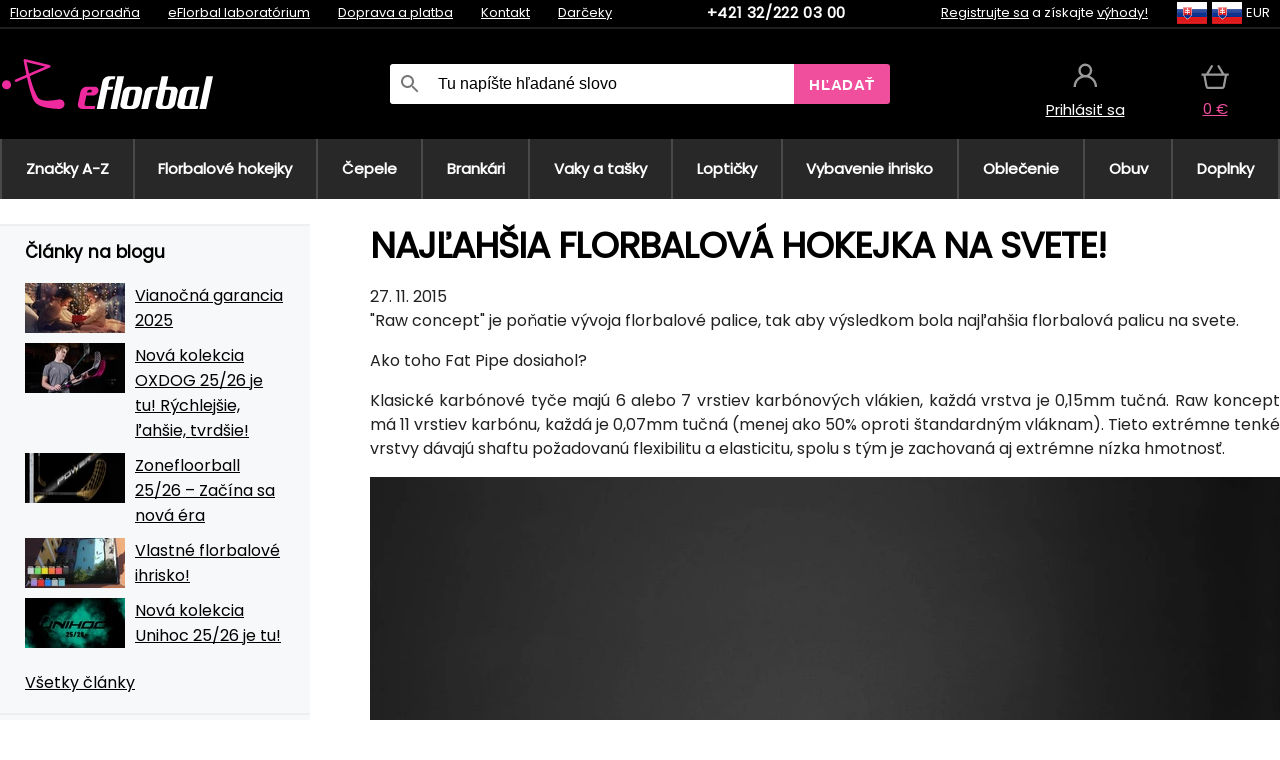

--- FILE ---
content_type: text/html;charset=UTF-8
request_url: https://www.eflorbal.sk/blog/211/najlahsia-florbalova-hokejka-na-svete?tag-id=32
body_size: 12447
content:
<!DOCTYPE html>
<html lang="sk">
<head>
<meta name="viewport" content="width=device-width, initial-scale=1.0"/>
<title class="js-fix">Najľahšia florbalová hokejka na svete! | eflorbal.sk</title>
<link rel="canonical" href="https://www.eflorbal.sk/blog/211/najlahsia-florbalova-hokejka-na-svete" class="js-fix"/>
<meta property="og:type" content="article" class="js-fix"/>
<meta name="description" property="og:description" content="Fat Pipe odhalil novú koncepciu florbalové hokejky, ktorý bol vyvinutý pre viac ako jeden rok - Fat Pipe Raw concept." class="js-fix"/>
<meta property="og:image" content="https://static.necy.eu/i/w/100741_300x300.jpg" class="js-fix"/>
<meta property="og:url" content="https://www.eflorbal.sk/blog/211/najlahsia-florbalova-hokejka-na-svete" class="js-fix"/>
<meta property="og:title" content="Najľahšia florbalová hokejka na svete!" class="js-pre"/>
<meta property="og:site_name" content="eflorbal.sk"/>
<link rel="stylesheet" href="//static.necy.eu/css/eflorbal-8edc4f1518c245182c95c463c9003169.css"/>
<link rel="stylesheet" href="//static.necy.eu/css/style-8ae55cfd4d44dafbf9229076a70947d9.css"/>
<link rel="preload" href="//static.necy.eu/d/fonts/poppins-v24-latin_latin-ext-regular.woff2" as="font" type="font/woff2" crossorigin>
<link rel="apple-touch-icon" sizes="180x180" href="//static.necy.eu/d/favicon/eflorbal-apple-touch-icon.png">
<link rel="icon" type="image/png" sizes="32x32" href="//static.necy.eu/d/favicon/eflorbal-favicon-32x32.png">
<link rel="icon" type="image/png" sizes="16x16" href="//static.necy.eu/d/favicon/eflorbal-favicon-16x16.png">
<link rel="shortcut icon" href="//static.necy.eu/d/favicon/eflorbal-favicon.ico">
<link rel="manifest" href="//static.necy.eu/d/favicon/eflorbal-site.webmanifest">
</head>
<body class="">
<div class="position-relative">
</div>
<figure class="backdrop js-backdrop"></figure>
<div class="old-browser-warning alert js-old-browser-warning">
<div class="w-main m-0-auto">
Webový prehliadač, ktorý slúži je zastaraný a nie je podporovaný (niektoré funkcie nemusia fungovať správne). Prosíme aktualizujte si prehliadač. Viac informácií na <a href="/supported-browsers" class="alert">
odkaze tu.</a>
</div>
</div>
<form method="post" action="/googlelogin" id="goole-login-form">
<input type="hidden" name="loc-return-url" value="/blog/211/najlahsia-florbalova-hokejka-na-svete?tag-id=32">
</form>
<form method="post" action="/facebooklogin" id="facebook-login-form">
<input type="hidden" name="loc-return-url" value="/blog/211/najlahsia-florbalova-hokejka-na-svete?tag-id=32">
</form>
<form method="post" action="/forms/login?return_url=%2Fblog%2F211%2Fnajlahsia-florbalova-hokejka-na-svete%3Ftag-id%3D32"
class="login-dialog js-login-dialog js-dropdown">
<div>
<label class="login-label">
<span class="icon-person login-icon">
</span>
<span class="login-span-input">
<input type="email" name="email" required class="login-input" autocomplete="username"
placeholder="E-mail">
</span>
</label>
<label class="login-label">
<span class="icon-lock login-icon">
</span>
<span class="login-span-input">
<input type="password" name="password" required class="login-input" autocomplete="current-password"
placeholder="Heslo">
</span>
</label>
<button class="submit login-email login-submit login-item" type="submit" name="submit" value="login">
Prihlásiť cez e-mail</button>
<div>
<a href="/forms/forgotten-password" class="login-href forgottent-password font-accent">
Zabudli ste heslo?</a>
</div>
</div>
<div class="login-div2">
<div class="login-fb login-item js-facebook-login">
Prihlásiť cez Facebook</div>
<div class="login-gp login-item js-google-login">
Prihlásiť cez Google</div>
</div>
<div>
Vyhlasujem, že som sa oboznámil so <a href="/page/29336/ochrana-osobnych-udajov" class="underline">
zásadami spracovania osobných údajov</a>.<br>
Nemáte účet? <a href="/forms/registration-simple" class="login-href font-accent">
Zaregistrovať sa.</a>
</div>
</form><form method="post"
action="/settings/country?loc-return-url=%2Fblog%2F211%2Fnajlahsia-florbalova-hokejka-na-svete%3Ftag-id%3D32"
class="german-country-select js-german-country-dialog js-dropdown">
<div class="german-country-select-div">
<div class="text-black font-bold">
Vyberte si svoju krajinu</div>
<div class="settings-item-ex">
<button class="picker" type="submit" name="changeCountry" value="DE">
<span class="f32 f32DE"></span>
<span class="bold underline">Deutschland</span>
</button>
</div>
<div class="settings-item-ex">
<button class="picker" type="submit" name="changeCountry" value="AT">
<span class="f32 f32AT"></span>
<span class="bold underline">Österreich</span>
</button>
</div>
<div class="settings-item-ex">
<button class="picker" type="submit" name="changeCountry" value="CH">
<span class="f32 f32CH"></span>
<span class="bold underline">Switzerland</span>
</button>
</div>
</div>
</form><form method="post" action="/settings/currency" id="localization-form">
<input type="hidden" name="loc-return-url" value="%2Fblog%2F211%2Fnajlahsia-florbalova-hokejka-na-svete%3Ftag-id%3D32">
<input type="hidden" name="changeCurrency" class="js-currency-value">
</form>
<div class="mobile-header">
<div class=" mobile-header-grid-general ">
<a href="/"
style="background-image: url(//static.necy.eu/d/svg-logos/eflorbal-1.svg)"
class="mobile-logo">
</a>
<div class="search-dropdown">
<form action="/search" method="get" class="flex search-form">
<label class="overflow-hidden flex-grow">
<span class="icon-search login-icon">
</span>
<span class="login-span-input">
<input type="text" name="search" required maxlength="255"
class="search-input"
placeholder="Tu napíšte hľadané slovo"
value=""
>
</span>
</label>
<button type="submit" value="" class="head-search-button">
Hľadať</button>
</form>
</div><div class="js-loc-menu mobile-icon flex items-center justify-center">
<div class="f32-pre-header f32 f32sk"></div>
<form class="localization-menu
 js-localization-dropdown js-dropdown ">
<strong class="localization-row icon-language localization-heading">
Jazyk</strong>
<a class="localization-row" href="//www.eflorbal.cz/blog/211/nejlehci-florbalova-hokejka-na-svete?tag-id=32">
<div class="icon-radio-unchecked"></div>
<span class="localization-span f32 f32cs"></span>
Čeština</a>
<a class="localization-row" href="/blog/211/najlahsia-florbalova-hokejka-na-svete?tag-id=32">
<div class=" icon-radio-checked "></div>
<span class="localization-span f32 f32sk"></span>
Slovenčina</a>
<a class="localization-row" href="//www.efloorball.net/blog/211/the-lightest-floorball-stick-in-the-world?tag-id=32">
<div class="icon-radio-unchecked"></div>
<span class="localization-span f32 f32en"></span>
English</a>
<a class="localization-row" href="//www.efloorball.de/blog/211/der-leichteste-unihockeystock-der-welt?tag-id=32">
<div class="icon-radio-unchecked"></div>
<span class="localization-span f32 f32de"></span>
Deutsch</a>
<strong class="localization-row icon-money localization-heading">
Mena</strong>
<div class="localization-row js-currency"
data-change-currency="EUR">
<div class=" icon-radio-checked "></div>
<span class="localization-span f32 f32EUR"></span>
Euro (EUR)</div>
<div class="localization-row js-currency"
data-change-currency="USD">
<div class="icon-radio-unchecked"></div>
<span class="localization-span f32 f32USD"></span>
Americký dolár (USD)</div>
<strong class="localization-row icon-globe-local localization-heading">
Krajina</strong>
<div class="localization-row">
<div class="icon-radio-checked"></div>
<span class="localization-span f32 f32SK"></span>
Slovensko</div>
<a class="localization-row"
href="/settings/country?loc-return-url=%2Fblog%2F211%2Fnajlahsia-florbalova-hokejka-na-svete%3Ftag-id%3D32">
<div class="icon-radio-unchecked"></div>
<span class="localization-span f32"></span>
Vybrať inú krajinu</a>
</form></div>
<div class="mobile-icon icon-persona  js-login ">
</div>
<a id="shopping_cart_mobile"
href="/cart-products"
class="mobile-icon icon-basket js-mobile-cart position-relative">
</a><div class="js-menu-icon mobile-icon-menu mobile-icon icon-menu">
menu</div>
</div>
</div>
<div class="head desktop-header">
<div class="head-10-border position-relative">
<div class="w-main head-10">
<div class="flex space-x-2">
<span class="head-top-link">
<a href="/blog?tag-id=32">
Florbalová poradňa</a>
</span>
<span class="head-top-link">
<a href="/blog">
eFlorbal laboratórium</a>
</span>
<span class="head-top-link">
<span class="underline cursor-pointer js-shipping-payment">
Doprava a platba</span>
</span>
<div class="header-dropdown header-shipping-payment js-shipping-payment-dropdown">
<div>
<div class="shipping-payment-dropdown w-main">
<div>
<h2 class="h2-index">
<a href="/page/20/doprava-a-platba#shipping" class="h2-index">
Doprava</a>
</h2>
Doprava pre krajinu: <a class="underline"
href="/settings/country?loc-return-url=%2Fblog%2F211%2Fnajlahsia-florbalova-hokejka-na-svete%3Ftag-id%3D32">
<span class="no-wrap underline text-black"><span class="ship-to-country-span f32 f32SK"></span>Slovensko</span>
</a>
<table class="m-t-30">
<thead>
<tr>
<td>
Doprava<td class="right">
Cena<td class="right">
Doprava zadarmo od</thead>
<tbody>
<tr>
<td class="font-bold text-black">
<span class="shipping-logo-span shipping-logo-span-dropdown">
<img src="//static.necy.eu/d/shipping-logos/gls-1.png"
class="shipping-logo-img shipping-logo-img-small" alt="GLS výdajné miesta"
loading="lazy">
</span>
GLS výdajné miesta<td class="right shipping-payment-dropdown-td">
<span id="shipping_68_price" class="bold">
2,17&nbsp;€</span>
<td class="right">
24,06&nbsp;€<tr>
<td class="font-bold text-black">
<span class="shipping-logo-span shipping-logo-span-dropdown">
<img src="//static.necy.eu/d/shipping-logos/sps.png"
class="shipping-logo-img shipping-logo-img-small" alt="SPS výdajné miesta"
loading="lazy">
</span>
SPS výdajné miesta<td class="right shipping-payment-dropdown-td">
<span id="shipping_55_price" class="bold">
Od 3,45&nbsp;€</span>
<td class="right">
<tr>
<td class="font-bold text-black">
<span class="shipping-logo-span shipping-logo-span-dropdown">
<img src="//static.necy.eu/d/shipping-logos/packeta.png"
class="shipping-logo-img shipping-logo-img-small" alt="Zásielkovňa"
loading="lazy">
</span>
Zásielkovňa<td class="right shipping-payment-dropdown-td">
<span id="shipping_3_price" class="bold">
Od 3,07&nbsp;€</span>
<td class="right">
<tr>
<td class="font-bold text-black">
<span class="shipping-logo-span shipping-logo-span-dropdown">
<img src="//static.necy.eu/d/shipping-logos/gls-1.png"
class="shipping-logo-img shipping-logo-img-small" alt="GLS Kuriér na adresu"
loading="lazy">
</span>
GLS Kuriér na adresu<td class="right shipping-payment-dropdown-td">
<span id="shipping_5_price" class="bold">
Od 4,25&nbsp;€</span>
<td class="right">
100,25&nbsp;€<tr>
<td class="font-bold text-black">
<span class="shipping-logo-span shipping-logo-span-dropdown">
<img src="//static.necy.eu/d/shipping-logos/sps.png"
class="shipping-logo-img shipping-logo-img-small" alt="Slovak Parcel Service"
loading="lazy">
</span>
Slovak Parcel Service<td class="right shipping-payment-dropdown-td">
<span id="shipping_6_price" class="bold">
Od 5,13&nbsp;€</span>
<td class="right">
<tr>
<td class="font-bold text-black">
<span class="shipping-logo-span shipping-logo-span-dropdown">
<img src="//static.necy.eu/d/shipping-logos/packeta.png"
class="shipping-logo-img shipping-logo-img-small" alt="Packeta home - kuriér"
loading="lazy">
</span>
Packeta home - kuriér<td class="right shipping-payment-dropdown-td">
<span id="shipping_57_price" class="bold">
Od 4,15&nbsp;€</span>
<td class="right">
80,20&nbsp;€<tr>
<td class="font-bold text-black">
<span class="shipping-logo-span shipping-logo-span-dropdown">
<img src="//static.necy.eu/d/shipping-logos/eflorbal-1.png"
class="shipping-logo-img shipping-logo-img-small" alt="Osobný odber - Uherské Hradiště"
loading="lazy">
</span>
Osobný odber - Uherské Hradiště<td class="right shipping-payment-dropdown-td">
<span id="shipping_4_price" class="bold">
1,83&nbsp;€</span>
<td class="right">
</tbody>
</table>
</div>
<div class="position-relative">
<span class="remove close-expedition-delay-info close-shipping-payment-dropdown js-close-shipping-payment-dropdown"></span>
<h2 class="h2-index">
<a href="/page/20/doprava-a-platba#payment">
Platba</a>
</h2>
Dostupné spôsoby platby sú závislé na voľbe spôsobu dopravy.<table class="header-payment-table">
<thead>
<tr>
<td>
Platba<td class="right">
Cena</thead>
<tbody>
<tr>
<td class="font-bold text-black shipping-payment-dropdown-td">
Rýchly bankový prevod s QR kódom (zálohová faktúra)<td class="right">
<span id="payment_7_price" class="bold">
0&nbsp;€</span>
<tr>
<td class="font-bold text-black shipping-payment-dropdown-td">
Dobierka<td class="right">
<span id="payment_6_price" class="bold">
1,59&nbsp;€</span>
<tr>
<td class="font-bold text-black shipping-payment-dropdown-td">
Hotově vo výdajni<td class="right">
<span id="payment_8_price" class="bold">
0&nbsp;€</span>
<tr>
<td class="font-bold text-black shipping-payment-dropdown-td">
Platobnou kartou vo výdajni<td class="right">
<span id="payment_15_price" class="bold">
0&nbsp;€</span>
<tr>
<td class="font-bold text-black shipping-payment-dropdown-td">
Platobná karta online<td class="right">
<span id="payment_18_price" class="bold">
0&nbsp;€</span>
</tbody>
</table>
</div>
</div>
</div>
</div><span class="head-top-link">
<a href="/page/28/kontakt">
Kontakt</a>
</span>
<span class="head-top-link">
<a href="/gifts">
Darčeky</a>
</span>
</div>
<div class="text-center">
<a href="tel:+421322220300"
class="inline-block font-bold head-phone no-underline">
+421 32/222 03 00</a>
</div>
<div class="flex space-x-2 head-localization">
<span class="head-top-link">
<a href="/forms/registration-simple">
Registrujte sa</a>
 a získajte <a href="/page/35717/vernostny-program-vyhody-pre-vernych-zakaznikov">
výhody!</a>
</span>
<div class="position-relative header-localization cursor-pointer head-top-link">
<div class="f32-pre-header f32 f32SK"></div>
<div class="f32-pre-header f32 f32sk"></div>
 EUR<form class="localization-menu
 localization-menu-desktop ">
<strong class="localization-row icon-language localization-heading">
Jazyk</strong>
<a class="localization-row" href="//www.eflorbal.cz/blog/211/nejlehci-florbalova-hokejka-na-svete?tag-id=32">
<div class="icon-radio-unchecked"></div>
<span class="localization-span f32 f32cs"></span>
Čeština</a>
<a class="localization-row" href="/blog/211/najlahsia-florbalova-hokejka-na-svete?tag-id=32">
<div class=" icon-radio-checked "></div>
<span class="localization-span f32 f32sk"></span>
Slovenčina</a>
<a class="localization-row" href="//www.efloorball.net/blog/211/the-lightest-floorball-stick-in-the-world?tag-id=32">
<div class="icon-radio-unchecked"></div>
<span class="localization-span f32 f32en"></span>
English</a>
<a class="localization-row" href="//www.efloorball.de/blog/211/der-leichteste-unihockeystock-der-welt?tag-id=32">
<div class="icon-radio-unchecked"></div>
<span class="localization-span f32 f32de"></span>
Deutsch</a>
<strong class="localization-row icon-money localization-heading">
Mena</strong>
<div class="localization-row js-currency"
data-change-currency="EUR">
<div class=" icon-radio-checked "></div>
<span class="localization-span f32 f32EUR"></span>
Euro (EUR)</div>
<div class="localization-row js-currency"
data-change-currency="USD">
<div class="icon-radio-unchecked"></div>
<span class="localization-span f32 f32USD"></span>
Americký dolár (USD)</div>
<strong class="localization-row icon-globe-local localization-heading">
Krajina</strong>
<div class="localization-row">
<div class="icon-radio-checked"></div>
<span class="localization-span f32 f32SK"></span>
Slovensko</div>
<a class="localization-row"
href="/settings/country?loc-return-url=%2Fblog%2F211%2Fnajlahsia-florbalova-hokejka-na-svete%3Ftag-id%3D32">
<div class="icon-radio-unchecked"></div>
<span class="localization-span f32"></span>
Vybrať inú krajinu</a>
</form></div>
</div>
</div>
</div>
<div class="head-20 m-0-auto w-main">
<a href="/"
style="background-image: url(//static.necy.eu/d/svg-logos/eflorbal-1.svg)"
class="w-full main-logo">
</a>
<form action="/search" method="get" class="w-full">
<div class="flex w-full">
<label class="flex w-full">
<span class="icon-search login-icon login-icon-desktop">
</span>
<input type="text" name="search" required maxlength="255" value=""
class="search-input search-input-desktop flex-grow"
placeholder="Tu napíšte hľadané slovo"
>
</label>
<button type="submit" value="" class="head-search-button cursor-pointer">
Hľadať</button>
</div>
</form>
<div></div>
<div class="header-account position-relative head-icon-div h-full w-full
 js-login cursor-pointer ">
<a  href="/forms/login"
class="w-full h-full flex items-center justify-center">
<div class="text-center">
<span class="inline-block cursor-pointer">
<span class="head-icon icon-persona"></span>
<br>
<span class="underline text-base">
Prihlásiť sa</span>
</span>
</div>
</a>
</div>
<div id="cart_small_box" class="head-icon-div h-full w-full cursor-pointer">
<a href="/cart-products" class="cart-href position-relative">
<span class="head-icon icon-basket"></span>
<span id="js-cart-price">0&nbsp;€</span>
</a>
</div></div>
</div>
<div class="menu-div desktop-header">
<nav class="menu-nav w-main"
style="grid-template-columns: repeat(10, auto);">
<a href="/brands" class="menu-a ">
<span>
Značky A-Z</span>
</a>
<div class="header-info cursor-pointer">
<a href="/c/443/florbalove-hokejky-florbalky"
class="menu-a ">
<span>
Florbalové hokejky</span>
</a>
<div class="header-dropdown menu-dropdown">
<div class="h-full flex w-main m-0-auto">
<div class="menu-left">
<div class="menu-grid">
<a href="/c/3630/florbalove-hokejky-oxdog" class="text-black flex menu-item menu-sub underline">
<div class="text-center box-border menu-item-img">
<img src="//static.necy.eu/i/w/179203_35x35.webp"
loading="lazy"
alt="Oxdog"
width="35"
height="35"

></div>
<div class="menu-category-name">
Oxdog</div>
</a>
<a href="/c/4037/florbalove-hokejky-floorbee" class="text-black flex menu-item menu-sub underline">
<div class="text-center box-border menu-item-img">
<img src="//static.necy.eu/i/w/179206_35x35.webp"
loading="lazy"
alt="FLOORBEE"
width="35"
height="35"

></div>
<div class="menu-category-name">
FLOORBEE</div>
</a>
<a href="/c/680/florbalove-hokejky-unihoc" class="text-black flex menu-item menu-sub underline">
<div class="text-center box-border menu-item-img">
<img src="//static.necy.eu/i/w/179199_35x35.webp"
loading="lazy"
alt="UNIHOC"
width="35"
height="35"

></div>
<div class="menu-category-name">
UNIHOC</div>
</a>
<a href="/c/681/florbalove-hokejky-zone" class="text-black flex menu-item menu-sub underline">
<div class="text-center box-border menu-item-img">
<img src="//static.necy.eu/i/w/179202_35x35.webp"
loading="lazy"
alt="ZONE"
width="35"
height="35"

></div>
<div class="menu-category-name">
ZONE</div>
</a>
<a href="/c/685/florbalove-hokejky-fat-pipe" class="text-black flex menu-item menu-sub underline">
<div class="text-center box-border menu-item-img">
<img src="//static.necy.eu/i/w/179201_35x35.webp"
loading="lazy"
alt="FAT PIPE"
width="35"
height="35"

></div>
<div class="menu-category-name">
FAT PIPE</div>
</a>
<a href="/b/786519/florbalove-palice" class="text-black flex menu-item menu-sub underline">
<div class="text-center box-border menu-item-img">
<img src="//static.necy.eu/i/w/179200_35x35.webp"
loading="lazy"
alt="SALMING"
width="35"
height="35"

></div>
<div class="menu-category-name">
SALMING</div>
</a>
<a href="/b/917546/florbalove-palice-exel" class="text-black flex menu-item menu-sub underline">
<div class="text-center box-border menu-item-img">
<img src="//static.necy.eu/i/w/179207_35x35.webp"
loading="lazy"
alt="EXEL"
width="35"
height="35"

></div>
<div class="menu-category-name">
EXEL</div>
</a>
<a href="/c/3882/vyhodne-florbalky-florbalove-hokejky-sada" class="text-black flex menu-item menu-sub underline">
<div class="text-center box-border menu-item-img">
<img src="//static.necy.eu/i/w/156097_35x35.webp"
loading="lazy"
alt="Výhodné florbalové sety"
width="35"
height="35"

></div>
<div class="menu-category-name">
Výhodné florbalové sety</div>
</a>
<a href="/c/443/florbalove-hokejky-florbalky"
class="text-black flex menu-item menu-other">
<div>
zobraz všetko</div>
</a>
</div>
<div class="flex space-x-2 menu-foot">
<span>
<a href="/c/443/florbalove-hokejky-florbalky?ff=2"
class="text-black">
Novinky</a>
</span>
<span>
<a href="/c/443/florbalove-hokejky-florbalky?ff=5"
class="text-black">
Novo zľavnené</a>
</span>
<span>
<a href="/c/443/florbalove-hokejky-florbalky" class="text-black">
Ďalšie kategórie</a>
</span>
</div>
</div>
<div class="menu-right">
<span class="menu-best-seller">
Najpredávanejšie</span>
<a class="index-product-small product_small no-underline text-black text-center
no-hover"
data-product-id="45937"
href="/p/45937/oxdog-fusion-light-32-tq-round-nb-florbalova-palica">
<div class="position-relative">
<div class="products_image">
<img src="//static.necy.eu/i/g/170x170/201237.webp"
loading="lazy"
alt
width="170"
height="170"
class="centered_image"
></div>
<div class="more-variants">
<div class="more-size">Viac veľkostí</div>
</div>
<div class="product-small-name-line ps-name-man margin-top-10 color-black underline font-bold text-lg">
Oxdog</div>
<div class="product-small-name-line ps-name-common margin-top-5 color-black underline font-bold text-lg">
 FUSION LIGHT 32 TQ ROUND NB &#039;26&nbsp;
</div>
<div class="product-small-name-line ps-name-local text-sm">
Florbalová palica&nbsp;
</div>
<div class="color-black product-small-manufacturer">
<span class="product_variants_availability_stock text-sm">
Skladom</span>
<span class="price product-small-price">
</span>
</div>
</div>
</a></div>
</div>
</div>
</div>
<div class="header-info cursor-pointer">
<a href="/c/446/florbalove-cepele"
class="menu-a ">
<span>
Čepele</span>
</a>
<div class="header-dropdown menu-dropdown">
<div class="h-full flex w-main m-0-auto">
<div class="menu-left">
<div class="menu-grid">
</div>
<div class="flex space-x-2 menu-foot">
<span>
<a href="/c/446/florbalove-cepele?ff=2"
class="text-black">
Novinky</a>
</span>
<span>
<a href="/c/446/florbalove-cepele?ff=5"
class="text-black">
Novo zľavnené</a>
</span>
<span>
<a href="/c/446/florbalove-cepele" class="text-black">
Ďalšie kategórie</a>
</span>
</div>
</div>
<div class="menu-right">
<span class="menu-best-seller">
Najpredávanejšie</span>
<a class="index-product-small product_small no-underline text-black text-center
no-hover"
data-product-id="46118"
href="/p/46118/oxdog-highlight-carbon-mbc-cepel">
<div class="position-relative">
<div class="products_image">
<img src="//static.necy.eu/i/g/170x170/201250.webp"
loading="lazy"
alt
width="170"
height="82"
class="centered_image"
></div>
<div class="more-variants">
<div class="more-color">Viac farieb</div>
<br>
</div>
<div class="product-small-name-line ps-name-man margin-top-10 color-black underline font-bold text-lg">
Oxdog</div>
<div class="product-small-name-line ps-name-common margin-top-5 color-black underline font-bold text-lg">
 HIGHLIGHT CARBON MBC &#039;26&nbsp;
</div>
<div class="product-small-name-line ps-name-local text-sm">
Čepeľ&nbsp;
</div>
<div class="color-black product-small-manufacturer">
<span class="product_variants_availability_stock text-sm">
Skladom</span>
<span class="price product-small-price">
</span>
</div>
</div>
</a></div>
</div>
</div>
</div>
<div class="header-info cursor-pointer">
<a href="/c/447/florbalove-brankarske-vybavenie"
class="menu-a ">
<span>
Brankári</span>
</a>
<div class="header-dropdown menu-dropdown">
<div class="h-full flex w-main m-0-auto">
<div class="menu-left">
<div class="menu-grid">
<a href="/c/794/florbalova-brankarska-maska" class="text-black flex menu-item menu-sub underline">
<div class="text-center box-border menu-item-img">
<img src="//static.necy.eu/i/w/121701_35x35.webp"
loading="lazy"
alt="Masky"
width="35"
height="35"

></div>
<div class="menu-category-name">
Masky</div>
</a>
<a href="/c/796/florbalove-brankarske-nohavice" class="text-black flex menu-item menu-sub underline">
<div class="text-center box-border menu-item-img">
<img src="//static.necy.eu/i/w/179239_35x35.webp"
loading="lazy"
alt="Nohavice"
width="35"
height="35"

></div>
<div class="menu-category-name">
Nohavice</div>
</a>
<a href="/c/798/florbalove-brankarske-dresy" class="text-black flex menu-item menu-sub underline">
<div class="text-center box-border menu-item-img">
<img src="//static.necy.eu/i/w/179217_35x35.webp"
loading="lazy"
alt="Dresy"
width="35"
height="35"

></div>
<div class="menu-category-name">
Dresy</div>
</a>
<a href="/c/800/florbalove-brankarske-vesty" class="text-black flex menu-item menu-sub underline">
<div class="text-center box-border menu-item-img">
<img src="//static.necy.eu/i/w/122793_35x35.webp"
loading="lazy"
alt="Vesty"
width="35"
height="35"

></div>
<div class="menu-category-name">
Vesty</div>
</a>
<a href="/c/805/florbalove-brankarske-chranice" class="text-black flex menu-item menu-sub underline">
<div class="text-center box-border menu-item-img">
<img src="//static.necy.eu/i/w/122795_35x35.webp"
loading="lazy"
alt="Chrániče"
width="35"
height="35"

></div>
<div class="menu-category-name">
Chrániče</div>
</a>
<a href="/c/806/florbalove-brankarske-rukavice" class="text-black flex menu-item menu-sub underline">
<div class="text-center box-border menu-item-img">
<img src="//static.necy.eu/i/w/122796_35x35.webp"
loading="lazy"
alt="Rukavice"
width="35"
height="35"

></div>
<div class="menu-category-name">
Rukavice</div>
</a>
<a href="/c/810/florbalove-brankarske-sety" class="text-black flex menu-item menu-sub underline">
<div class="text-center box-border menu-item-img">
<img src="//static.necy.eu/i/w/122798_35x35.webp"
loading="lazy"
alt="Sety"
width="35"
height="35"

></div>
<div class="menu-category-name">
Sety</div>
</a>
<a href="/c/447/florbalove-brankarske-vybavenie"
class="text-black flex menu-item menu-other">
<div>
zobraz všetko</div>
</a>
</div>
<div class="flex space-x-2 menu-foot">
<span>
<a href="/c/447/florbalove-brankarske-vybavenie?ff=2"
class="text-black">
Novinky</a>
</span>
<span>
<a href="/c/447/florbalove-brankarske-vybavenie?ff=5"
class="text-black">
Novo zľavnené</a>
</span>
<span>
<a href="/c/447/florbalove-brankarske-vybavenie" class="text-black">
Ďalšie kategórie</a>
</span>
</div>
</div>
<div class="menu-right">
<span class="menu-best-seller">
Najpredávanejšie</span>
<a class="index-product-small product_small no-underline text-black text-center
no-hover"
data-product-id="46250"
href="/p/46250/floorbee-easy-landing-4-0-chranice-kolien">
<div class="position-relative">
<div class="products_image">
<img src="//static.necy.eu/i/g/170x170/211246.webp"
loading="lazy"
alt
width="162"
height="170"
class="centered_image"
></div>
<div class="more-variants">
<div class="more-size">Viac veľkostí</div>
</div>
<div class="product-small-name-line ps-name-man margin-top-10 color-black underline font-bold text-lg">
FLOORBEE</div>
<div class="product-small-name-line ps-name-common margin-top-5 color-black underline font-bold text-lg">
 Easy Landing 4.0&nbsp;
</div>
<div class="product-small-name-line ps-name-local text-sm">
Chrániče kolien&nbsp;
</div>
<div class="color-black product-small-manufacturer">
<span class="product_variants_availability_stock text-sm">
Skladom</span>
<span class="price product-small-price">
</span>
</div>
</div>
</a></div>
</div>
</div>
</div>
<div class="header-info cursor-pointer">
<a href="/c/449/florbalove-toolbagy-vaky-a-tasky"
class="menu-a ">
<span>
Vaky a tašky</span>
</a>
<div class="header-dropdown menu-dropdown">
<div class="h-full flex w-main m-0-auto">
<div class="menu-left">
<div class="menu-grid">
<a href="/c/822/vaky-na-florbalku-stickbags" class="text-black flex menu-item menu-sub underline">
<div class="text-center box-border menu-item-img">
<img src="//static.necy.eu/i/w/122800_35x35.webp"
loading="lazy"
alt="Vaky na florbalky"
width="35"
height="35"

></div>
<div class="menu-category-name">
Vaky na florbalky</div>
</a>
<a href="/c/824/tasky-na-florbalove-lopticky" class="text-black flex menu-item menu-sub underline">
<div class="text-center box-border menu-item-img">
<img src="//static.necy.eu/i/w/122801_35x35.webp"
loading="lazy"
alt="Tašky na florbalové loptičky"
width="35"
height="35"

></div>
<div class="menu-category-name">
Tašky na florbalové loptičky</div>
</a>
<a href="/c/825/toolbag-na-florbalky-a-dalsie-vybavenie" class="text-black flex menu-item menu-sub underline">
<div class="text-center box-border menu-item-img">
<img src="//static.necy.eu/i/w/122802_35x35.webp"
loading="lazy"
alt="TOOLBAG"
width="35"
height="35"

></div>
<div class="menu-category-name">
TOOLBAG</div>
</a>
<a href="/c/827/sportove-tasky" class="text-black flex menu-item menu-sub underline">
<div class="text-center box-border menu-item-img">
<img src="//static.necy.eu/i/w/122803_35x35.webp"
loading="lazy"
alt="Športové tašky"
width="35"
height="35"

></div>
<div class="menu-category-name">
Športové tašky</div>
</a>
<a href="/c/5012/goalie-bags" class="text-black flex menu-item menu-sub underline">
<div class="text-center box-border menu-item-img">
<img src="//static.necy.eu/i/w/170960_35x35.webp"
loading="lazy"
alt="GOALIE BAGS"
width="35"
height="35"

></div>
<div class="menu-category-name">
GOALIE BAGS</div>
</a>
<a href="/c/829/sportove-batohy" class="text-black flex menu-item menu-sub underline">
<div class="text-center box-border menu-item-img">
<img src="//static.necy.eu/i/w/122804_35x35.webp"
loading="lazy"
alt="Batohy"
width="35"
height="35"

></div>
<div class="menu-category-name">
Batohy</div>
</a>
<a href="/c/831/ostatni-florbalove-tasky" class="text-black flex menu-item menu-sub underline">
<div class="text-center box-border menu-item-img">
<img src="//static.necy.eu/i/w/122805_35x35.webp"
loading="lazy"
alt="Ostatné tašky"
width="35"
height="35"

></div>
<div class="menu-category-name">
Ostatné tašky</div>
</a>
<a href="/c/449/florbalove-toolbagy-vaky-a-tasky"
class="text-black flex menu-item menu-other">
<div>
zobraz všetko</div>
</a>
</div>
<div class="flex space-x-2 menu-foot">
<span>
<a href="/c/449/florbalove-toolbagy-vaky-a-tasky?ff=2"
class="text-black">
Novinky</a>
</span>
<span>
<a href="/c/449/florbalove-toolbagy-vaky-a-tasky?ff=5"
class="text-black">
Novo zľavnené</a>
</span>
<span>
<a href="/c/449/florbalove-toolbagy-vaky-a-tasky" class="text-black">
Ďalšie kategórie</a>
</span>
</div>
</div>
<div class="menu-right">
<span class="menu-best-seller">
Najpredávanejšie</span>
<a class="index-product-small product_small no-underline text-black text-center
no-hover"
data-product-id="37549"
href="/p/37549/oxdog-ox1-stickbag-vak-na-florbalove-palice">
<div class="position-relative">
<div class="products_image">
<img src="//static.necy.eu/i/g/170x170/135918.webp"
loading="lazy"
alt
width="146"
height="170"
class="centered_image"
></div>
<div class="more-variants">
<div class="more-color">Viac farieb</div>
<br>
<div class="more-size">Viac veľkostí</div>
</div>
<div class="product-small-name-line ps-name-man margin-top-10 color-black underline font-bold text-lg">
Oxdog</div>
<div class="product-small-name-line ps-name-common margin-top-5 color-black underline font-bold text-lg">
 OX1 STICKBAG &#039;23&nbsp;
</div>
<div class="product-small-name-line ps-name-local text-sm">
Vak na florbalové palice&nbsp;
</div>
<div class="color-black product-small-manufacturer">
<span class="product_variants_availability_stock text-sm">
Skladom</span>
<span class="price product-small-price">
</span>
</div>
</div>
</a></div>
</div>
</div>
</div>
<div class="header-info cursor-pointer">
<a href="/c/452/florbalove-lopticky"
class="menu-a ">
<span>
Loptičky</span>
</a>
<div class="header-dropdown menu-dropdown">
<div class="h-full flex w-main m-0-auto">
<div class="menu-left">
<div class="menu-grid">
<a href="/c/833/biela-florbalova-lopticka" class="text-black flex menu-item menu-sub underline">
<div class="text-center box-border menu-item-img">
<img src="//static.necy.eu/i/w/122806_35x35.webp"
loading="lazy"
alt="Biele loptičky"
width="35"
height="35"

></div>
<div class="menu-category-name">
Biele loptičky</div>
</a>
<a href="/c/835/farebna-florbalova-lopticka" class="text-black flex menu-item menu-sub underline">
<div class="text-center box-border menu-item-img">
<img src="//static.necy.eu/i/w/122807_35x35.webp"
loading="lazy"
alt="Farebné loptičky"
width="35"
height="35"

></div>
<div class="menu-category-name">
Farebné loptičky</div>
</a>
<a href="/c/836/florbalova-lopticka-sada" class="text-black flex menu-item menu-sub underline">
<div class="text-center box-border menu-item-img">
<img src="//static.necy.eu/i/w/122808_35x35.webp"
loading="lazy"
alt="Sady loptičiek"
width="35"
height="35"

></div>
<div class="menu-category-name">
Sady loptičiek</div>
</a>
<a href="/c/452/florbalove-lopticky"
class="text-black flex menu-item menu-other">
<div>
zobraz všetko</div>
</a>
</div>
<div class="flex space-x-2 menu-foot">
<span>
<a href="/c/452/florbalove-lopticky?ff=2"
class="text-black">
Novinky</a>
</span>
<span>
<a href="/c/452/florbalove-lopticky?ff=5"
class="text-black">
Novo zľavnené</a>
</span>
<span>
<a href="/c/452/florbalove-lopticky" class="text-black">
Ďalšie kategórie</a>
</span>
</div>
</div>
<div class="menu-right">
<span class="menu-best-seller">
Najpredávanejšie</span>
<a class="index-product-small product_small no-underline text-black text-center
no-hover"
data-product-id="23388"
href="/p/23388/floorbee-torpedo-iff-match-florbalova-lopticka">
<div class="position-relative">
<div class="products_image">
<img src="//static.necy.eu/i/g/170x170/178627.webp"
loading="lazy"
alt
width="170"
height="167"
class="centered_image"
></div>
<div class="more-variants">
<div class="more-color">Viac farieb</div>
<br>
<div class="more-size">Viac veľkostí</div>
</div>
<div class="product-small-name-line ps-name-man margin-top-10 color-black underline font-bold text-lg">
FLOORBEE</div>
<div class="product-small-name-line ps-name-common margin-top-5 color-black underline font-bold text-lg">
 Torpedo IFF match&nbsp;
</div>
<div class="product-small-name-line ps-name-local text-sm">
Florbalova loptička&nbsp;
</div>
<div class="color-black product-small-manufacturer">
<span class="product_variants_availability_stock text-sm">
Skladom</span>
<span class="price product-small-price">
</span>
</div>
</div>
</a></div>
</div>
</div>
</div>
<div class="header-info cursor-pointer">
<a href="/c/460/vybavenie-pre-florbalove-ihrisko"
class="menu-a ">
<span>
Vybavenie ihrisko</span>
</a>
<div class="header-dropdown menu-dropdown">
<div class="h-full flex w-main m-0-auto">
<div class="menu-left">
<div class="menu-grid">
<a href="/c/889/florbalove-mantinely" class="text-black flex menu-item menu-sub underline">
<div class="text-center box-border menu-item-img">
<img src="//static.necy.eu/i/w/122809_35x35.webp"
loading="lazy"
alt="Mantinely"
width="35"
height="35"

></div>
<div class="menu-category-name">
Mantinely</div>
</a>
<a href="/c/890/siet-na-florbalovu-branku" class="text-black flex menu-item menu-sub underline">
<div class="text-center box-border menu-item-img">
<img src="//static.necy.eu/i/w/122810_35x35.webp"
loading="lazy"
alt="Siete"
width="35"
height="35"

></div>
<div class="menu-category-name">
Siete</div>
</a>
<a href="/c/4050/zastery-na-florbalovu-branku" class="text-black flex menu-item menu-sub underline">
<div class="text-center box-border menu-item-img">
<img src="//static.necy.eu/i/w/122811_35x35.webp"
loading="lazy"
alt="Florbalove zástery"
width="35"
height="35"

></div>
<div class="menu-category-name">
Florbalove zástery</div>
</a>
<a href="/c/887/florbalove-branky-na-florbal" class="text-black flex menu-item menu-sub underline">
<div class="text-center box-border menu-item-img">
<img src="//static.necy.eu/i/w/122812_35x35.webp"
loading="lazy"
alt="Branky"
width="35"
height="35"

></div>
<div class="menu-category-name">
Branky</div>
</a>
<a href="/c/3864/vonkajsie-i-vnutorne-sportovy-povrch" class="text-black flex menu-item menu-sub underline">
<div class="text-center box-border menu-item-img">
<img src="//static.necy.eu/i/w/138701_35x35.webp"
loading="lazy"
alt="Športové povrchy"
width="35"
height="35"

></div>
<div class="menu-category-name">
Športové povrchy</div>
</a>
<a href="/c/2017/florbalovy-autobrankar" class="text-black flex menu-item menu-sub underline">
<div class="text-center box-border menu-item-img">
<img src="//static.necy.eu/i/w/203649_35x35.webp"
loading="lazy"
alt="Autobrankár"
width="35"
height="35"

></div>
<div class="menu-category-name">
Autobrankár</div>
</a>
<a href="/c/3547/florbalova-branka-a-doplnky" class="text-black flex menu-item menu-sub underline">
<div class="text-center box-border menu-item-img">
<img src="//static.necy.eu/i/w/122815_35x35.webp"
loading="lazy"
alt="Príslušenstvo k bránkam"
width="35"
height="35"

></div>
<div class="menu-category-name">
Príslušenstvo k bránkam</div>
</a>
<a href="/c/460/vybavenie-pre-florbalove-ihrisko"
class="text-black flex menu-item menu-other">
<div>
zobraz všetko</div>
</a>
</div>
<div class="flex space-x-2 menu-foot">
<span>
<a href="/c/460/vybavenie-pre-florbalove-ihrisko?ff=2"
class="text-black">
Novinky</a>
</span>
<span>
<a href="/c/460/vybavenie-pre-florbalove-ihrisko?ff=5"
class="text-black">
Novo zľavnené</a>
</span>
<span>
<a href="/c/460/vybavenie-pre-florbalove-ihrisko" class="text-black">
Ďalšie kategórie</a>
</span>
</div>
</div>
<div class="menu-right">
<span class="menu-best-seller">
Najpredávanejšie</span>
<a class="index-product-small product_small no-underline text-black text-center
no-hover"
data-product-id="37061"
href="/p/37061/floorbee-runway-2-0-florbalovy-povrch-venkovny">
<div class="position-relative">
<div class="products_image">
<img src="//static.necy.eu/i/g/170x170/164224.webp"
loading="lazy"
alt
width="170"
height="170"
class="centered_image"
></div>
<div class="more-variants">
<div class="more-color">Viac farieb</div>
<br>
</div>
<div class="product-small-name-line ps-name-man margin-top-10 color-black underline font-bold text-lg">
FLOORBEE</div>
<div class="product-small-name-line ps-name-common margin-top-5 color-black underline font-bold text-lg">
 RUNWAY 2.0 25 ks&nbsp;
</div>
<div class="product-small-name-line ps-name-local text-sm">
Florbalový povrch venkovný&nbsp;
</div>
<div class="color-black product-small-manufacturer">
<span class="product_variants_availability_stock text-sm">
Skladom</span>
<span class="price product-small-price">
</span>
</div>
</div>
</a></div>
</div>
</div>
</div>
<div class="header-info cursor-pointer">
<a href="/c/454/florbalove-oblecenie"
class="menu-a ">
<span>
Oblečenie</span>
</a>
<div class="header-dropdown menu-dropdown">
<div class="h-full flex w-main m-0-auto">
<div class="menu-left">
<div class="menu-grid">
<a href="/c/849/stulpne-na-florbal" class="text-black flex menu-item menu-sub underline">
<div class="text-center box-border menu-item-img">
<img src="//static.necy.eu/i/w/126764_35x35.webp"
loading="lazy"
alt="Štucne"
width="35"
height="35"

></div>
<div class="menu-category-name">
Štucne</div>
</a>
<a href="/c/1987/florbalove-graficke-studio" class="text-black flex menu-item menu-sub underline">
<div class="text-center box-border menu-item-img">
<img src="//static.necy.eu/i/w/122819_35x35.webp"
loading="lazy"
alt="Grafické štúdio"
width="35"
height="35"

></div>
<div class="menu-category-name">
Grafické štúdio</div>
</a>
<a href="/c/853/florbalove-dresy" class="text-black flex menu-item menu-sub underline">
<div class="text-center box-border menu-item-img">
<img src="//static.necy.eu/i/w/122820_35x35.webp"
loading="lazy"
alt="Dresy"
width="35"
height="35"

></div>
<div class="menu-category-name">
Dresy</div>
</a>
<a href="/c/950/sportove-tricka-a-polokosele" class="text-black flex menu-item menu-sub underline">
<div class="text-center box-border menu-item-img">
<img src="//static.necy.eu/i/w/122821_35x35.webp"
loading="lazy"
alt="Tričká"
width="35"
height="35"

></div>
<div class="menu-category-name">
Tričká</div>
</a>
<a href="/c/956/sportove-mikiny" class="text-black flex menu-item menu-sub underline">
<div class="text-center box-border menu-item-img">
<img src="//static.necy.eu/i/w/122822_35x35.webp"
loading="lazy"
alt="Mikiny"
width="35"
height="35"

></div>
<div class="menu-category-name">
Mikiny</div>
</a>
<a href="/c/848/sportove-sortky" class="text-black flex menu-item menu-sub underline">
<div class="text-center box-border menu-item-img">
<img src="//static.necy.eu/i/w/122823_35x35.webp"
loading="lazy"
alt="Športové šortky"
width="35"
height="35"

></div>
<div class="menu-category-name">
Športové šortky</div>
</a>
<a href="/c/851/sportove-3-4-nohavice" class="text-black flex menu-item menu-sub underline">
<div class="text-center box-border menu-item-img">
<img src="//static.necy.eu/i/w/122824_35x35.webp"
loading="lazy"
alt="¾ nohavice"
width="35"
height="35"

></div>
<div class="menu-category-name">
¾ nohavice</div>
</a>
<a href="/c/3811/florbalove-sportove-sety" class="text-black flex menu-item menu-sub underline">
<div class="text-center box-border menu-item-img">
<img src="//static.necy.eu/i/w/122825_35x35.webp"
loading="lazy"
alt="Športové sety"
width="35"
height="35"

></div>
<div class="menu-category-name">
Športové sety</div>
</a>
<a href="/c/852/sportove-bundy" class="text-black flex menu-item menu-sub underline">
<div class="text-center box-border menu-item-img">
<img src="//static.necy.eu/i/w/122826_35x35.webp"
loading="lazy"
alt="Bundy"
width="35"
height="35"

></div>
<div class="menu-category-name">
Bundy</div>
</a>
<a href="/c/3525/sportove-nohavice-a-teplaky" class="text-black flex menu-item menu-sub underline">
<div class="text-center box-border menu-item-img">
<img src="//static.necy.eu/i/w/122827_35x35.webp"
loading="lazy"
alt="Nohavice a tepláky"
width="35"
height="35"

></div>
<div class="menu-category-name">
Nohavice a tepláky</div>
</a>
<a href="/c/895/ciapky-a-siltovky-pre-florbal" class="text-black flex menu-item menu-sub underline">
<div class="text-center box-border menu-item-img">
<img src="//static.necy.eu/i/w/122843_35x35.webp"
loading="lazy"
alt="Čiapky"
width="35"
height="35"

></div>
<div class="menu-category-name">
Čiapky</div>
</a>
<a href="/c/454/florbalove-oblecenie"
class="text-black flex menu-item menu-other">
<div>
zobraz všetko</div>
</a>
</div>
<div class="flex space-x-2 menu-foot">
<span>
<a href="/c/454/florbalove-oblecenie?ff=2"
class="text-black">
Novinky</a>
</span>
<span>
<a href="/c/454/florbalove-oblecenie?ff=5"
class="text-black">
Novo zľavnené</a>
</span>
<span>
<a href="/c/454/florbalove-oblecenie" class="text-black">
Ďalšie kategórie</a>
</span>
</div>
</div>
<div class="menu-right">
<span class="menu-best-seller">
Najpredávanejšie</span>
<a class="index-product-small product_small no-underline text-black text-center
no-hover"
data-product-id="35862"
href="/p/35862/necy-eddy-efloorball-profi-shorts-2-0-florbalove-sortky">
<div class="position-relative">
<div class="products_image">
<img src="//static.necy.eu/i/g/170x170/122044.webp"
loading="lazy"
alt
width="170"
height="170"
class="centered_image"
></div>
<div class="more-variants">
<div class="more-color">Viac farieb</div>
<br>
<div class="more-size">Viac veľkostí</div>
</div>
<div class="product-small-name-line ps-name-man margin-top-10 color-black underline font-bold text-lg">
Necy</div>
<div class="product-small-name-line ps-name-common margin-top-5 color-black underline font-bold text-lg">
 Eddy eFloorball Profi Shorts 2.0 &#039;21&nbsp;
</div>
<div class="product-small-name-line ps-name-local text-sm">
Florbalové šortky&nbsp;
</div>
<div class="color-black product-small-manufacturer">
<span class="product_variants_availability_stock text-sm">
Skladom</span>
<span class="price product-small-price">
</span>
</div>
</div>
</a></div>
</div>
</div>
</div>
<div class="header-info cursor-pointer">
<a href="/c/456/sportova-obuv"
class="menu-a ">
<span>
Obuv</span>
</a>
<div class="header-dropdown menu-dropdown">
<div class="h-full flex w-main m-0-auto">
<div class="menu-left">
<div class="menu-grid">
<a href="/c/3359/florbalove-topanky" class="text-black flex menu-item menu-sub underline">
<div class="text-center box-border menu-item-img">
<img src="//static.necy.eu/i/w/122832_35x35.webp"
loading="lazy"
alt="Halová obuv"
width="35"
height="35"

></div>
<div class="menu-category-name">
Halová obuv</div>
</a>
<a href="/c/873/bezecke-topanky" class="text-black flex menu-item menu-sub underline">
<div class="text-center box-border menu-item-img">
<img src="//static.necy.eu/i/w/122833_35x35.webp"
loading="lazy"
alt="Bežecká obuv"
width="35"
height="35"

></div>
<div class="menu-category-name">
Bežecká obuv</div>
</a>
<a href="/c/875/florbalove-nazouvaky" class="text-black flex menu-item menu-sub underline">
<div class="text-center box-border menu-item-img">
<img src="//static.necy.eu/i/w/122834_35x35.webp"
loading="lazy"
alt="Nazouváky"
width="35"
height="35"

></div>
<div class="menu-category-name">
Nazouváky</div>
</a>
<a href="/c/4994/ostatna-obuv" class="text-black flex menu-item menu-sub underline">
<div class="text-center box-border menu-item-img">
<img src="//static.necy.eu/i/w/132689_35x35.webp"
loading="lazy"
alt="OSTATNÁ OBUV"
width="35"
height="35"

></div>
<div class="menu-category-name">
OSTATNÁ OBUV</div>
</a>
<a href="/c/3884/sportove-vlozky-do-topanok" class="text-black flex menu-item menu-sub underline">
<div class="text-center box-border menu-item-img">
<img src="//static.necy.eu/i/w/122835_35x35.webp"
loading="lazy"
alt="Vložky do topánok"
width="35"
height="35"

></div>
<div class="menu-category-name">
Vložky do topánok</div>
</a>
<a href="/c/3937/snurky-do-topanok" class="text-black flex menu-item menu-sub underline">
<div class="text-center box-border menu-item-img">
<img src="//static.necy.eu/i/w/122836_35x35.webp"
loading="lazy"
alt="Šnúrky"
width="35"
height="35"

></div>
<div class="menu-category-name">
Šnúrky</div>
</a>
<a href="/c/5005/prislusenstvo-k-obuvi" class="text-black flex menu-item menu-sub underline">
<div class="text-center box-border menu-item-img">
<img src="//static.necy.eu/i/w/167657_35x35.webp"
loading="lazy"
alt="Príslušenstvo k obuvi"
width="35"
height="35"

></div>
<div class="menu-category-name">
Príslušenstvo k obuvi</div>
</a>
<a href="/c/456/sportova-obuv"
class="text-black flex menu-item menu-other">
<div>
zobraz všetko</div>
</a>
</div>
<div class="flex space-x-2 menu-foot">
<span>
<a href="/c/456/sportova-obuv?ff=2"
class="text-black">
Novinky</a>
</span>
<span>
<a href="/c/456/sportova-obuv?ff=5"
class="text-black">
Novo zľavnené</a>
</span>
<span>
<a href="/c/456/sportova-obuv" class="text-black">
Ďalšie kategórie</a>
</span>
</div>
</div>
<div class="menu-right">
<span class="menu-best-seller">
Najpredávanejšie</span>
<a class="index-product-small product_small no-underline text-black text-center
no-hover"
data-product-id="47623"
href="/p/47623/mizuno-wave-stealth-neo-2-u-salova-obuv">
<div class="position-relative">
<div class="products_image">
<img src="//static.necy.eu/i/g/170x170/209094.webp"
loading="lazy"
alt
width="170"
height="170"
class="centered_image"
></div>
<div class="more-variants">
<div class="more-size">Viac veľkostí</div>
</div>
<div class="product-small-name-line ps-name-man margin-top-10 color-black underline font-bold text-lg">
Mizuno</div>
<div class="product-small-name-line ps-name-common margin-top-5 color-black underline font-bold text-lg">
 WAVE STEALTH NEO 2(U) X1GA240098 &#039;26&nbsp;
</div>
<div class="product-small-name-line ps-name-local text-sm">
Sálová obuv&nbsp;
</div>
<div class="color-black product-small-manufacturer">
<span class="product_variants_availability_stock text-sm">
Skladom</span>
<span class="price product-small-price">
</span>
</div>
</div>
</a></div>
</div>
</div>
</div>
<div class="header-info cursor-pointer">
<a href="/c/464/florbalove-doplnky"
class="menu-a ">
<span>
Doplnky</span>
</a>
<div class="header-dropdown menu-dropdown">
<div class="h-full flex w-main m-0-auto">
<div class="menu-left">
<div class="menu-grid">
<a href="/c/864/florbalove-omotavky" class="text-black flex menu-item menu-sub underline">
<div class="text-center box-border menu-item-img">
<img src="//static.necy.eu/i/w/129808_35x35.webp"
loading="lazy"
alt="Omotávky"
width="35"
height="35"

></div>
<div class="menu-category-name">
Omotávky</div>
</a>
<a href="/c/934/florbalove-potitka" class="text-black flex menu-item menu-sub underline">
<div class="text-center box-border menu-item-img">
<img src="//static.necy.eu/i/w/122838_35x35.webp"
loading="lazy"
alt="Potítka"
width="35"
height="35"

></div>
<div class="menu-category-name">
Potítka</div>
</a>
<a href="/c/893/sportove-celenky-pre-florbal" class="text-black flex menu-item menu-sub underline">
<div class="text-center box-border menu-item-img">
<img src="//static.necy.eu/i/w/122839_35x35.webp"
loading="lazy"
alt="Čelenky"
width="35"
height="35"

></div>
<div class="menu-category-name">
Čelenky</div>
</a>
<a href="/c/3529/sportova-flasa-na-vodu" class="text-black flex menu-item menu-sub underline">
<div class="text-center box-border menu-item-img">
<img src="//static.necy.eu/i/w/124553_35x35.webp"
loading="lazy"
alt="Fľaša na vodu"
width="35"
height="35"

></div>
<div class="menu-category-name">
Fľaša na vodu</div>
</a>
<a href="/c/2278/florbalove-sperky" class="text-black flex menu-item menu-sub underline">
<div class="text-center box-border menu-item-img">
<img src="//static.necy.eu/i/w/122841_35x35.webp"
loading="lazy"
alt="Šperky"
width="35"
height="35"

></div>
<div class="menu-category-name">
Šperky</div>
</a>
<a href="/c/891/ochranne-okuliare-na-florbal" class="text-black flex menu-item menu-sub underline">
<div class="text-center box-border menu-item-img">
<img src="//static.necy.eu/i/w/122842_35x35.webp"
loading="lazy"
alt="Okuliare"
width="35"
height="35"

></div>
<div class="menu-category-name">
Okuliare</div>
</a>
<a href="/c/3535/kapitanska-paska-pre-florbal" class="text-black flex menu-item menu-sub underline">
<div class="text-center box-border menu-item-img">
<img src="//static.necy.eu/i/w/122844_35x35.webp"
loading="lazy"
alt="Kapitánska páska"
width="35"
height="35"

></div>
<div class="menu-category-name">
Kapitánska páska</div>
</a>
<a href="/c/5001/uteraky" class="text-black flex menu-item menu-sub underline">
<div class="text-center box-border menu-item-img">
<img src="//static.necy.eu/i/w/167774_35x35.webp"
loading="lazy"
alt="Uteráky"
width="35"
height="35"

></div>
<div class="menu-category-name">
Uteráky</div>
</a>
<a href="/c/2087/treningove-doplnky-pre-florbal" class="text-black flex menu-item menu-sub underline">
<div class="text-center box-border menu-item-img">
<img src="//static.necy.eu/i/w/122845_35x35.webp"
loading="lazy"
alt="Doplnky na trénovanie"
width="35"
height="35"

></div>
<div class="menu-category-name">
Doplnky na trénovanie</div>
</a>
<a href="/c/4280/doplnky-stravy" class="text-black flex menu-item menu-sub underline">
<div class="text-center box-border menu-item-img">
<img src="//static.necy.eu/i/w/137618_35x35.webp"
loading="lazy"
alt="Doplnky stravy"
width="35"
height="35"

></div>
<div class="menu-category-name">
Doplnky stravy</div>
</a>
<a href="/c/465/florbalove-doplnky-pre-ochranu-tela" class="text-black flex menu-item menu-sub underline">
<div class="text-center box-border menu-item-img">
<img src="//static.necy.eu/i/w/142557_35x35.webp"
loading="lazy"
alt="Ochrana tela"
width="35"
height="35"

></div>
<div class="menu-category-name">
Ochrana tela</div>
</a>
<a href="/c/464/florbalove-doplnky"
class="text-black flex menu-item menu-other">
<div>
zobraz všetko</div>
</a>
</div>
<div class="flex space-x-2 menu-foot">
<span>
<a href="/c/464/florbalove-doplnky?ff=2"
class="text-black">
Novinky</a>
</span>
<span>
<a href="/c/464/florbalove-doplnky?ff=5"
class="text-black">
Novo zľavnené</a>
</span>
<span>
<a href="/c/464/florbalove-doplnky" class="text-black">
Ďalšie kategórie</a>
</span>
</div>
</div>
<div class="menu-right">
<span class="menu-best-seller">
Najpredávanejšie</span>
<a class="index-product-small product_small no-underline text-black text-center
no-hover"
data-product-id="38626"
href="/p/38626/oxdog-supertech-2-pack-grip-omotavka">
<div class="position-relative">
<div class="products_image">
<img src="//static.necy.eu/i/g/170x170/200572.webp"
loading="lazy"
alt
width="106"
height="170"
class="centered_image"
></div>
<div class="more-variants">
<div class="more-color">Viac farieb</div>
<br>
</div>
<div class="product-small-name-line ps-name-man margin-top-10 color-black underline font-bold text-lg">
Oxdog</div>
<div class="product-small-name-line ps-name-common margin-top-5 color-black underline font-bold text-lg">
 SUPERTECH 2 PACK GRIP &#039;23&nbsp;
</div>
<div class="product-small-name-line ps-name-local text-sm">
Omotávka&nbsp;
</div>
<div class="color-black product-small-manufacturer">
<span class="product_variants_availability_stock text-sm">
Skladom</span>
<span class="price product-small-price">
</span>
</div>
</div>
</a></div>
</div>
</div>
</div>
</nav>
</div>
<div class="js-mobile-menu mobile-menu-div hidden">
<nav>
<a href="/brands" class="flex items-center no-underline mobile-menu-item menu-brands js-mm-category">
<span>
Značky A-Z</span>
</a>
<div class="cursor-pointer">
<div class="flex justify-between items-center mobile-menu-item js-mm-category">
<a href="/c/443/florbalove-hokejky-florbalky"
class="mobile-menu-item-grid">
<div>
<img src="//static.necy.eu/i/w/121878_35x35.webp"
loading="lazy"
alt="Florbalové hokejky"
width="35"
height="35"

></div>
<div>
Florbalové hokejky</div>
</a>
<span class="icon-arrow-right mobile-menu-icon js-show-subcategory">
</span>
</div>
<div class="js-mm-subcategories hidden">
<a href="/c/3630/florbalove-hokejky-oxdog"
class="menu-subcategory flex justify-between items-center">
<div>
Oxdog</div>
<span class="icon-arrow-right mobile-menu-icon">
</span>
</a>
<a href="/c/4037/florbalove-hokejky-floorbee"
class="menu-subcategory flex justify-between items-center">
<div>
FLOORBEE</div>
<span class="icon-arrow-right mobile-menu-icon">
</span>
</a>
<a href="/c/680/florbalove-hokejky-unihoc"
class="menu-subcategory flex justify-between items-center">
<div>
UNIHOC</div>
<span class="icon-arrow-right mobile-menu-icon">
</span>
</a>
<a href="/c/681/florbalove-hokejky-zone"
class="menu-subcategory flex justify-between items-center">
<div>
ZONE</div>
<span class="icon-arrow-right mobile-menu-icon">
</span>
</a>
<a href="/c/685/florbalove-hokejky-fat-pipe"
class="menu-subcategory flex justify-between items-center">
<div>
FAT PIPE</div>
<span class="icon-arrow-right mobile-menu-icon">
</span>
</a>
<a href="/b/786519/florbalove-palice"
class="menu-subcategory flex justify-between items-center">
<div>
SALMING</div>
<span class="icon-arrow-right mobile-menu-icon">
</span>
</a>
<a href="/b/917546/florbalove-palice-exel"
class="menu-subcategory flex justify-between items-center">
<div>
EXEL</div>
<span class="icon-arrow-right mobile-menu-icon">
</span>
</a>
<a href="/c/3882/vyhodne-florbalky-florbalove-hokejky-sada"
class="menu-subcategory flex justify-between items-center">
<div>
Výhodné florbalové sety</div>
<span class="icon-arrow-right mobile-menu-icon">
</span>
</a>
</div>
</div>
<div class="cursor-pointer">
<div class="flex justify-between items-center mobile-menu-item js-mm-category">
<a href="/c/446/florbalove-cepele"
class="mobile-menu-item-grid">
<div>
<img src="//static.necy.eu/i/w/121879_35x35.webp"
loading="lazy"
alt="Čepele"
width="35"
height="35"

></div>
<div>
Čepele</div>
</a>
<span class="icon-arrow-right mobile-menu-icon js-show-subcategory">
</span>
</div>
<div class="js-mm-subcategories hidden">
</div>
</div>
<div class="cursor-pointer">
<div class="flex justify-between items-center mobile-menu-item js-mm-category">
<a href="/c/447/florbalove-brankarske-vybavenie"
class="mobile-menu-item-grid">
<div>
<img src="//static.necy.eu/i/w/121880_35x35.webp"
loading="lazy"
alt="Brankári"
width="35"
height="35"

></div>
<div>
Brankári</div>
</a>
<span class="icon-arrow-right mobile-menu-icon js-show-subcategory">
</span>
</div>
<div class="js-mm-subcategories hidden">
<a href="/c/794/florbalova-brankarska-maska"
class="menu-subcategory flex justify-between items-center">
<div>
Masky</div>
<span class="icon-arrow-right mobile-menu-icon">
</span>
</a>
<a href="/c/796/florbalove-brankarske-nohavice"
class="menu-subcategory flex justify-between items-center">
<div>
Nohavice</div>
<span class="icon-arrow-right mobile-menu-icon">
</span>
</a>
<a href="/c/798/florbalove-brankarske-dresy"
class="menu-subcategory flex justify-between items-center">
<div>
Dresy</div>
<span class="icon-arrow-right mobile-menu-icon">
</span>
</a>
<a href="/c/800/florbalove-brankarske-vesty"
class="menu-subcategory flex justify-between items-center">
<div>
Vesty</div>
<span class="icon-arrow-right mobile-menu-icon">
</span>
</a>
<a href="/c/805/florbalove-brankarske-chranice"
class="menu-subcategory flex justify-between items-center">
<div>
Chrániče</div>
<span class="icon-arrow-right mobile-menu-icon">
</span>
</a>
<a href="/c/806/florbalove-brankarske-rukavice"
class="menu-subcategory flex justify-between items-center">
<div>
Rukavice</div>
<span class="icon-arrow-right mobile-menu-icon">
</span>
</a>
<a href="/c/810/florbalove-brankarske-sety"
class="menu-subcategory flex justify-between items-center">
<div>
Sety</div>
<span class="icon-arrow-right mobile-menu-icon">
</span>
</a>
</div>
</div>
<div class="cursor-pointer">
<div class="flex justify-between items-center mobile-menu-item js-mm-category">
<a href="/c/449/florbalove-toolbagy-vaky-a-tasky"
class="mobile-menu-item-grid">
<div>
<img src="//static.necy.eu/i/w/121881_35x35.webp"
loading="lazy"
alt="Vaky a tašky"
width="35"
height="35"

></div>
<div>
Vaky a tašky</div>
</a>
<span class="icon-arrow-right mobile-menu-icon js-show-subcategory">
</span>
</div>
<div class="js-mm-subcategories hidden">
<a href="/c/822/vaky-na-florbalku-stickbags"
class="menu-subcategory flex justify-between items-center">
<div>
Vaky na florbalky</div>
<span class="icon-arrow-right mobile-menu-icon">
</span>
</a>
<a href="/c/824/tasky-na-florbalove-lopticky"
class="menu-subcategory flex justify-between items-center">
<div>
Tašky na florbalové loptičky</div>
<span class="icon-arrow-right mobile-menu-icon">
</span>
</a>
<a href="/c/825/toolbag-na-florbalky-a-dalsie-vybavenie"
class="menu-subcategory flex justify-between items-center">
<div>
TOOLBAG</div>
<span class="icon-arrow-right mobile-menu-icon">
</span>
</a>
<a href="/c/827/sportove-tasky"
class="menu-subcategory flex justify-between items-center">
<div>
Športové tašky</div>
<span class="icon-arrow-right mobile-menu-icon">
</span>
</a>
<a href="/c/5012/goalie-bags"
class="menu-subcategory flex justify-between items-center">
<div>
GOALIE BAGS</div>
<span class="icon-arrow-right mobile-menu-icon">
</span>
</a>
<a href="/c/829/sportove-batohy"
class="menu-subcategory flex justify-between items-center">
<div>
Batohy</div>
<span class="icon-arrow-right mobile-menu-icon">
</span>
</a>
<a href="/c/831/ostatni-florbalove-tasky"
class="menu-subcategory flex justify-between items-center">
<div>
Ostatné tašky</div>
<span class="icon-arrow-right mobile-menu-icon">
</span>
</a>
</div>
</div>
<div class="cursor-pointer">
<div class="flex justify-between items-center mobile-menu-item js-mm-category">
<a href="/c/452/florbalove-lopticky"
class="mobile-menu-item-grid">
<div>
<img src="//static.necy.eu/i/w/121882_35x35.webp"
loading="lazy"
alt="Loptičky"
width="35"
height="35"

></div>
<div>
Loptičky</div>
</a>
<span class="icon-arrow-right mobile-menu-icon js-show-subcategory">
</span>
</div>
<div class="js-mm-subcategories hidden">
<a href="/c/833/biela-florbalova-lopticka"
class="menu-subcategory flex justify-between items-center">
<div>
Biele loptičky</div>
<span class="icon-arrow-right mobile-menu-icon">
</span>
</a>
<a href="/c/835/farebna-florbalova-lopticka"
class="menu-subcategory flex justify-between items-center">
<div>
Farebné loptičky</div>
<span class="icon-arrow-right mobile-menu-icon">
</span>
</a>
<a href="/c/836/florbalova-lopticka-sada"
class="menu-subcategory flex justify-between items-center">
<div>
Sady loptičiek</div>
<span class="icon-arrow-right mobile-menu-icon">
</span>
</a>
</div>
</div>
<div class="cursor-pointer">
<div class="flex justify-between items-center mobile-menu-item js-mm-category">
<a href="/c/460/vybavenie-pre-florbalove-ihrisko"
class="mobile-menu-item-grid">
<div>
<img src="//static.necy.eu/i/w/121883_35x35.webp"
loading="lazy"
alt="Vybavenie ihrisko"
width="35"
height="35"

></div>
<div>
Vybavenie ihrisko</div>
</a>
<span class="icon-arrow-right mobile-menu-icon js-show-subcategory">
</span>
</div>
<div class="js-mm-subcategories hidden">
<a href="/c/889/florbalove-mantinely"
class="menu-subcategory flex justify-between items-center">
<div>
Mantinely</div>
<span class="icon-arrow-right mobile-menu-icon">
</span>
</a>
<a href="/c/890/siet-na-florbalovu-branku"
class="menu-subcategory flex justify-between items-center">
<div>
Siete</div>
<span class="icon-arrow-right mobile-menu-icon">
</span>
</a>
<a href="/c/4050/zastery-na-florbalovu-branku"
class="menu-subcategory flex justify-between items-center">
<div>
Florbalove zástery</div>
<span class="icon-arrow-right mobile-menu-icon">
</span>
</a>
<a href="/c/887/florbalove-branky-na-florbal"
class="menu-subcategory flex justify-between items-center">
<div>
Branky</div>
<span class="icon-arrow-right mobile-menu-icon">
</span>
</a>
<a href="/c/3864/vonkajsie-i-vnutorne-sportovy-povrch"
class="menu-subcategory flex justify-between items-center">
<div>
Športové povrchy</div>
<span class="icon-arrow-right mobile-menu-icon">
</span>
</a>
<a href="/c/2017/florbalovy-autobrankar"
class="menu-subcategory flex justify-between items-center">
<div>
Autobrankár</div>
<span class="icon-arrow-right mobile-menu-icon">
</span>
</a>
<a href="/c/3547/florbalova-branka-a-doplnky"
class="menu-subcategory flex justify-between items-center">
<div>
Príslušenstvo k bránkam</div>
<span class="icon-arrow-right mobile-menu-icon">
</span>
</a>
</div>
</div>
<div class="cursor-pointer">
<div class="flex justify-between items-center mobile-menu-item js-mm-category">
<a href="/c/454/florbalove-oblecenie"
class="mobile-menu-item-grid">
<div>
<img src="//static.necy.eu/i/w/121884_35x35.webp"
loading="lazy"
alt="Oblečenie"
width="35"
height="35"

></div>
<div>
Oblečenie</div>
</a>
<span class="icon-arrow-right mobile-menu-icon js-show-subcategory">
</span>
</div>
<div class="js-mm-subcategories hidden">
<a href="/c/849/stulpne-na-florbal"
class="menu-subcategory flex justify-between items-center">
<div>
Štucne</div>
<span class="icon-arrow-right mobile-menu-icon">
</span>
</a>
<a href="/c/1987/florbalove-graficke-studio"
class="menu-subcategory flex justify-between items-center">
<div>
Grafické štúdio</div>
<span class="icon-arrow-right mobile-menu-icon">
</span>
</a>
<a href="/c/853/florbalove-dresy"
class="menu-subcategory flex justify-between items-center">
<div>
Dresy</div>
<span class="icon-arrow-right mobile-menu-icon">
</span>
</a>
<a href="/c/950/sportove-tricka-a-polokosele"
class="menu-subcategory flex justify-between items-center">
<div>
Tričká</div>
<span class="icon-arrow-right mobile-menu-icon">
</span>
</a>
<a href="/c/956/sportove-mikiny"
class="menu-subcategory flex justify-between items-center">
<div>
Mikiny</div>
<span class="icon-arrow-right mobile-menu-icon">
</span>
</a>
<a href="/c/848/sportove-sortky"
class="menu-subcategory flex justify-between items-center">
<div>
Športové šortky</div>
<span class="icon-arrow-right mobile-menu-icon">
</span>
</a>
<a href="/c/851/sportove-3-4-nohavice"
class="menu-subcategory flex justify-between items-center">
<div>
¾ nohavice</div>
<span class="icon-arrow-right mobile-menu-icon">
</span>
</a>
<a href="/c/3811/florbalove-sportove-sety"
class="menu-subcategory flex justify-between items-center">
<div>
Športové sety</div>
<span class="icon-arrow-right mobile-menu-icon">
</span>
</a>
<a href="/c/852/sportove-bundy"
class="menu-subcategory flex justify-between items-center">
<div>
Bundy</div>
<span class="icon-arrow-right mobile-menu-icon">
</span>
</a>
<a href="/c/3525/sportove-nohavice-a-teplaky"
class="menu-subcategory flex justify-between items-center">
<div>
Nohavice a tepláky</div>
<span class="icon-arrow-right mobile-menu-icon">
</span>
</a>
<a href="/c/895/ciapky-a-siltovky-pre-florbal"
class="menu-subcategory flex justify-between items-center">
<div>
Čiapky</div>
<span class="icon-arrow-right mobile-menu-icon">
</span>
</a>
</div>
</div>
<div class="cursor-pointer">
<div class="flex justify-between items-center mobile-menu-item js-mm-category">
<a href="/c/456/sportova-obuv"
class="mobile-menu-item-grid">
<div>
<img src="//static.necy.eu/i/w/121885_35x35.webp"
loading="lazy"
alt="Obuv"
width="35"
height="35"

></div>
<div>
Obuv</div>
</a>
<span class="icon-arrow-right mobile-menu-icon js-show-subcategory">
</span>
</div>
<div class="js-mm-subcategories hidden">
<a href="/c/3359/florbalove-topanky"
class="menu-subcategory flex justify-between items-center">
<div>
Halová obuv</div>
<span class="icon-arrow-right mobile-menu-icon">
</span>
</a>
<a href="/c/873/bezecke-topanky"
class="menu-subcategory flex justify-between items-center">
<div>
Bežecká obuv</div>
<span class="icon-arrow-right mobile-menu-icon">
</span>
</a>
<a href="/c/875/florbalove-nazouvaky"
class="menu-subcategory flex justify-between items-center">
<div>
Nazouváky</div>
<span class="icon-arrow-right mobile-menu-icon">
</span>
</a>
<a href="/c/4994/ostatna-obuv"
class="menu-subcategory flex justify-between items-center">
<div>
OSTATNÁ OBUV</div>
<span class="icon-arrow-right mobile-menu-icon">
</span>
</a>
<a href="/c/3884/sportove-vlozky-do-topanok"
class="menu-subcategory flex justify-between items-center">
<div>
Vložky do topánok</div>
<span class="icon-arrow-right mobile-menu-icon">
</span>
</a>
<a href="/c/3937/snurky-do-topanok"
class="menu-subcategory flex justify-between items-center">
<div>
Šnúrky</div>
<span class="icon-arrow-right mobile-menu-icon">
</span>
</a>
<a href="/c/5005/prislusenstvo-k-obuvi"
class="menu-subcategory flex justify-between items-center">
<div>
Príslušenstvo k obuvi</div>
<span class="icon-arrow-right mobile-menu-icon">
</span>
</a>
</div>
</div>
<div class="cursor-pointer">
<div class="flex justify-between items-center mobile-menu-item js-mm-category">
<a href="/c/464/florbalove-doplnky"
class="mobile-menu-item-grid">
<div>
<img src="//static.necy.eu/i/w/121886_35x35.webp"
loading="lazy"
alt="Doplnky"
width="35"
height="35"

></div>
<div>
Doplnky</div>
</a>
<span class="icon-arrow-right mobile-menu-icon js-show-subcategory">
</span>
</div>
<div class="js-mm-subcategories hidden">
<a href="/c/864/florbalove-omotavky"
class="menu-subcategory flex justify-between items-center">
<div>
Omotávky</div>
<span class="icon-arrow-right mobile-menu-icon">
</span>
</a>
<a href="/c/934/florbalove-potitka"
class="menu-subcategory flex justify-between items-center">
<div>
Potítka</div>
<span class="icon-arrow-right mobile-menu-icon">
</span>
</a>
<a href="/c/893/sportove-celenky-pre-florbal"
class="menu-subcategory flex justify-between items-center">
<div>
Čelenky</div>
<span class="icon-arrow-right mobile-menu-icon">
</span>
</a>
<a href="/c/3529/sportova-flasa-na-vodu"
class="menu-subcategory flex justify-between items-center">
<div>
Fľaša na vodu</div>
<span class="icon-arrow-right mobile-menu-icon">
</span>
</a>
<a href="/c/2278/florbalove-sperky"
class="menu-subcategory flex justify-between items-center">
<div>
Šperky</div>
<span class="icon-arrow-right mobile-menu-icon">
</span>
</a>
<a href="/c/891/ochranne-okuliare-na-florbal"
class="menu-subcategory flex justify-between items-center">
<div>
Okuliare</div>
<span class="icon-arrow-right mobile-menu-icon">
</span>
</a>
<a href="/c/3535/kapitanska-paska-pre-florbal"
class="menu-subcategory flex justify-between items-center">
<div>
Kapitánska páska</div>
<span class="icon-arrow-right mobile-menu-icon">
</span>
</a>
<a href="/c/5001/uteraky"
class="menu-subcategory flex justify-between items-center">
<div>
Uteráky</div>
<span class="icon-arrow-right mobile-menu-icon">
</span>
</a>
<a href="/c/2087/treningove-doplnky-pre-florbal"
class="menu-subcategory flex justify-between items-center">
<div>
Doplnky na trénovanie</div>
<span class="icon-arrow-right mobile-menu-icon">
</span>
</a>
<a href="/c/4280/doplnky-stravy"
class="menu-subcategory flex justify-between items-center">
<div>
Doplnky stravy</div>
<span class="icon-arrow-right mobile-menu-icon">
</span>
</a>
<a href="/c/465/florbalove-doplnky-pre-ochranu-tela"
class="menu-subcategory flex justify-between items-center">
<div>
Ochrana tela</div>
<span class="icon-arrow-right mobile-menu-icon">
</span>
</a>
</div>
</div>
</nav>
<div class="mobile-menu-bottom">
<div class="mobile-menu-bottom-grid">
<a href="blog?tag-id=32" class="mobile-menu-href">
Florbalová poradňa</a>
<a href="blog" class="mobile-menu-href">
eFlorbal laboratórium</a>
<a href="/page/20/doprava-a-platba" class="mobile-menu-href">
Doprava a platba</a>
<a href="/page/28/kontakt" class="mobile-menu-href">
Kontakt</a>
</div>
<div>
<div>
<div class="flex justify-between items-center js-menu-expand">
<div class="mobile-menu-href padding-none">
<div class="icon-language mobile-menu-icon"></div>
Jazyk</div>
<span class="icon-arrow-right mobile-menu-icon js-menu-arrow">
</span>
</div>
<div class="hidden js-menu-exp">
<a class="localization-row" href="//www.eflorbal.cz/blog/211/nejlehci-florbalova-hokejka-na-svete?tag-id=32">
<div class="icon-radio-unchecked"></div>
<span class="localization-span f32 f32cs"></span>
Čeština</a>
<a class="localization-row" href="/blog/211/najlahsia-florbalova-hokejka-na-svete?tag-id=32">
<div class=" icon-radio-checked "></div>
<span class="localization-span f32 f32sk"></span>
Slovenčina</a>
<a class="localization-row" href="//www.efloorball.net/blog/211/the-lightest-floorball-stick-in-the-world?tag-id=32">
<div class="icon-radio-unchecked"></div>
<span class="localization-span f32 f32en"></span>
English</a>
<a class="localization-row" href="//www.efloorball.de/blog/211/der-leichteste-unihockeystock-der-welt?tag-id=32">
<div class="icon-radio-unchecked"></div>
<span class="localization-span f32 f32de"></span>
Deutsch</a>
</div>
</div>
<div class="menu-currency">
<div class="flex justify-between items-center js-menu-expand">
<div class="mobile-menu-href padding-none">
<div class="icon-money mobile-menu-icon"></div>
Mena</div>
<span class="icon-arrow-right mobile-menu-icon js-menu-arrow">
</span>
</div>
<div class="hidden js-menu-exp">
<div class="localization-row js-currency"
data-change-currency="EUR">
<div class=" icon-radio-checked "></div>
<span class="localization-span f32 f32EUR"></span>
Euro (EUR)</div>
<div class="localization-row js-currency"
data-change-currency="USD">
<div class="icon-radio-unchecked"></div>
<span class="localization-span f32 f32USD"></span>
Americký dolár (USD)</div>
</div>
</div>
<a class="mobile-menu-href padding-none"
href="/settings/country?loc-return-url=%2Fblog%2F211%2Fnajlahsia-florbalova-hokejka-na-svete%3Ftag-id%3D32">
<div class="icon-globe-local mobile-menu-icon"></div>
Krajina</a>
</div>
</div>
</div><div class="js-main-view-table-row">
<div class="main-view-container w-main"> <div class="table-cell js-left-sidebar">
<div id="leftside">
<div class="filter-part text-black js-show-filter show-on-mobile ">
Zobraziť ponuku blogu</div>
<div class="filter-container js-filter-container hide-on-mobile">
<div>
<h3 class="box-header">
Články na blogu</h3>
</div>
<ul>
<li>
<a href="/blog/51164/vianocna-garancia-2025"
data-blog-id="51164"
class="js-open-is-blog blog-nav-item category-link ">
<img src="//static.necy.eu/i/w/210073_100x50.webp"
loading="lazy"
alt="Vianočná garancia 2025"
width="100"
height="50"
class="img-small-blog"
><span class="blog-nav-item-title">
Vianočná garancia 2025</span>
</a>
<li>
<a href="/blog/50244/nova-kolekcia-oxdog-25-26-je-tu-rychlejsie-lahsie-tvrdsie"
data-blog-id="50244"
class="js-open-is-blog blog-nav-item category-link ">
<img src="//static.necy.eu/i/w/204214_100x50.webp"
loading="lazy"
alt="Nová kolekcia OXDOG 25/26 je tu! Rýchlejšie, ľahšie, tvrdšie!"
width="100"
height="50"
class="img-small-blog"
><span class="blog-nav-item-title">
Nová kolekcia OXDOG 25/26 je tu! Rýchlejšie, ľahšie, tvrdšie!</span>
</a>
<li>
<a href="/blog/50629/zonefloorball-25-26-zacina-sa-nova-era"
data-blog-id="50629"
class="js-open-is-blog blog-nav-item category-link ">
<img src="//static.necy.eu/i/w/204311_100x50.webp"
loading="lazy"
alt="Zonefloorball 25/26 – Začína sa nová éra"
width="100"
height="50"
class="img-small-blog"
><span class="blog-nav-item-title">
Zonefloorball 25/26 – Začína sa nová éra</span>
</a>
<li>
<a href="/blog/50626/vlastne-florbalove-ihrisko"
data-blog-id="50626"
class="js-open-is-blog blog-nav-item category-link ">
<img src="//static.necy.eu/i/w/205877_100x50.webp"
loading="lazy"
alt="Vlastné florbalové ihrisko!"
width="100"
height="50"
class="img-small-blog"
><span class="blog-nav-item-title">
Vlastné florbalové ihrisko!</span>
</a>
<li>
<a href="/blog/50327/nova-kolekcia-unihoc-25-26-je-tu"
data-blog-id="50327"
class="js-open-is-blog blog-nav-item category-link ">
<img src="//static.necy.eu/i/w/204907_100x50.webp"
loading="lazy"
alt="Nová kolekcia Unihoc 25/26 je tu!"
width="100"
height="50"
class="img-small-blog"
><span class="blog-nav-item-title">
Nová kolekcia Unihoc 25/26 je tu!</span>
</a>
</ul><ul>
<li>
<a href="/blog" class="blog-nav-item category-link">
<span class="blog-nav-item-title underline">
Všetky články</span>
</a>
</ul>
<div>
<h3 class="box-header">
Témy</h3>
</div>
<ul>
<li>
<a href="/blog?tag-id=1" class="category-link">
Unihoc</a>
<li>
<a href="/blog?tag-id=2" class="category-link">
Salming</a>
<li>
<a href="/blog?tag-id=3" class="category-link">
Zone Floorball</a>
<li>
<a href="/blog?tag-id=4" class="category-link">
Florbalky</a>
<li>
<a href="/blog?tag-id=13" class="category-link">
Fat Pipe</a>
<li>
<a href="/blog?tag-id=14" class="category-link">
Exel</a>
<li>
<a href="/blog?tag-id=15" class="category-link">
OxDog</a>
<li>
<a href="/blog?tag-id=16" class="category-link">
FLOORBEE</a>
<li>
<a href="/blog?tag-id=17" class="category-link">
Ostatné značky</a>
<li>
<a href="/blog?tag-id=18" class="category-link">
Čepeľe</a>
<li>
<a href="/blog?tag-id=19" class="category-link">
Brankárské rukavice</a>
<li>
<a href="/blog?tag-id=20" class="category-link">
Florbalové tašky</a>
<li>
<a href="/blog?tag-id=21" class="category-link">
Florbalová loptička</a>
<li>
<a href="/blog?tag-id=22" class="category-link">
Florbalová bránka</a>
<li>
<a href="/blog?tag-id=23" class="category-link">
Halová obuv</a>
<li>
<a href="/blog?tag-id=24" class="category-link">
Florbalové vybavenie</a>
<li>
<a href="/blog?tag-id=26" class="category-link">
Súhrn kolekcie</a>
<li>
<a href="/blog?tag-id=27" class="category-link">
Lacné florbalky</a>
<li>
<a href="/blog?tag-id=28" class="category-link">
Detská florbalová hokejka</a>
<li>
<a href="/blog?tag-id=29" class="category-link">
Hobby hokejka</a>
<li>
<a href="/blog?tag-id=30" class="category-link">
Profi hokejka</a>
<li>
<a href="/blog?tag-id=31" class="category-link">
SMU</a>
<li>
<a href="/blog?tag-id=32" class="category-link">
Florbalová poradňa</a>
<li>
<a href="/blog?tag-id=33" class="category-link">
Florbal</a>
<li>
<a href="/blog?tag-id=34" class="category-link">
Pravidlá florbalu</a>
<li>
<a href="/blog?tag-id=35" class="category-link">
Florbalové ihrisko</a>
<li>
<a href="/blog?tag-id=36" class="category-link">
Florbalový brankár</a>
<li>
<a href="/blog?tag-id=38" class="category-link">
Florbalové blečenie</a>
<li>
<a href="/blog?tag-id=39" class="category-link">
Florbalové novinky</a>
<li>
<a href="/blog?tag-id=40" class="category-link">
Výpredaj</a>
<li>
<a href="/blog?tag-id=42" class="category-link">
eflorbal laboratórium</a>
</ul></div>
<div class="hide-on-tablet">
<div class="contact-box-container">
<span class="text-sm">
Máte otázku?</span>
<br>
<span class="text-lg text-white font-bold">
Spýtajte sa</span>
<br>
<br>
<span>
<img class="contact-photo"
src="//static.necy.eu/d/images/quick-contact-sport-m.png"
width="90" height="90"
alt="Peter Strelec Florbalový špecialista">
</span>
<br>
<span class="text-white font-bold text-lg">
Peter Strelec</span>
<br>
<span class="text-sm">
Florbalový špecialista</span>
<br>
<br>
<a href="tel:+421322220300"
class="contact-a font-bold">
<span class="phone-white"></span>
<span class="foot-contact-span">
+421 32/222 03 00</span>
</a>
<br>
<span>
V pracovné dni: 8:00-16:30</span>
<br>
<br>
<a href="mailto:info@eflorbal.sk"
class="foot-contact-a font-bold contact-mail">
<span class="envelope-white"></span>
<span class="foot-contact-span">
info@eflorbal.sk</span>
</a>
</div></div>
</div></div>
<div id="center-content" class="table-cell">
<div class="content-page blog-page">
<h1 class="js-open-is-blog" data-blog-id="211">Najľahšia florbalová hokejka na svete!</h1>
27. 11. 2015<div class="blog-page-content">
<p>"Raw concept" je poňatie vývoja florbalové palice, tak aby výsledkom bola najľahšia florbalová palicu na svete.</p><p>Ako toho Fat Pipe dosiahol?</p><p>Klasické karbónové tyče majú 6 alebo 7 vrstiev karbónových vlákien, každá vrstva je 0,15mm tučná. Raw koncept má 11 vrstiev karbónu, každá je 0,07mm tučná (menej ako 50% oproti štandardným vláknam). Tieto extrémne tenké vrstvy dávajú shaftu požadovanú flexibilitu a elasticitu, spolu s tým je zachovaná aj extrémne nízka hmotnosť.</p><p><picture>
<source media="(max-width: 340px)" srcset="//static.necy.eu/i/w/100743_300x150.webp">
<source media="(max-width: 600px)" srcset="//static.necy.eu/i/w/100743_540x370.webp">
<source media="(max-width: 1000px)" srcset="//static.necy.eu/i/w/100743_940x470.webp">
<source media="(max-width: 1400px)" srcset="//static.necy.eu/i/w/100743_1340x670.webp">
<source srcset="//static.necy.eu/i/w/100743_1800x900.webp">
<img alt="" class="blog-image" src="//static.necy.eu/i/w/100743_1800x900.webp">
</picture>
</p><p>Názov "Raw" má súvislosť s nevyleštěným povrchom palice. Nevyleštěný povrch palice má vyššiu konečnú kvalitu než vyleštený. Je tomu tak preto, že niektoré vlákna sa lámu v priebehu leštiaceho výrobného procesu. Povrch Raw shaftu môže mať malé vzduchové bubliny, pretože finálna úprava nie je úplne rovná. Shaft potom nie je slabší.</p><p><picture>
<source media="(max-width: 340px)" srcset="//static.necy.eu/i/w/100745_300x150.webp">
<source media="(max-width: 600px)" srcset="//static.necy.eu/i/w/100745_540x370.webp">
<source media="(max-width: 1000px)" srcset="//static.necy.eu/i/w/100745_940x470.webp">
<source media="(max-width: 1400px)" srcset="//static.necy.eu/i/w/100745_1340x670.webp">
<source srcset="//static.necy.eu/i/w/100745_1800x900.webp">
<img alt="" class="blog-image" src="//static.necy.eu/i/w/100745_1800x900.webp">
</picture>
</p><p>Čepeľ Raw Concept je z polypropylénu (PP), ktorý má asi o 5% menšie špecifickú hmotnosť ako tradičné čepele z Polyetylénu (PE a PE-h). PP čepele dávajú ľahší pocit a lepšiu priľnavosť k loptičke než tradičné PP čepele.</p><p><picture>
<source media="(max-width: 340px)" srcset="//static.necy.eu/i/w/100747_300x150.webp">
<source media="(max-width: 600px)" srcset="//static.necy.eu/i/w/100747_540x370.webp">
<source media="(max-width: 1000px)" srcset="//static.necy.eu/i/w/100747_940x470.webp">
<source media="(max-width: 1400px)" srcset="//static.necy.eu/i/w/100747_1340x670.webp">
<source srcset="//static.necy.eu/i/w/100747_1800x900.webp">
<img alt="" class="blog-image" src="//static.necy.eu/i/w/100747_1800x900.webp">
</picture>
</p><p>Grip Raw Conceptu má podobné vlastnosti ako Sticky gripy of Fat pipe, ale je o 12% ľahší. Raw concept grip je vzdušnejší, ľahší a pocitovo surovejší materiál pre zdôraznenie hrúbky a mäkkosti.</p><p><picture>
<source media="(max-width: 340px)" srcset="//static.necy.eu/i/w/100749_300x150.webp">
<source media="(max-width: 600px)" srcset="//static.necy.eu/i/w/100749_540x370.webp">
<source media="(max-width: 1000px)" srcset="//static.necy.eu/i/w/100749_940x470.webp">
<source media="(max-width: 1400px)" srcset="//static.necy.eu/i/w/100749_1340x670.webp">
<source srcset="//static.necy.eu/i/w/100749_1800x900.webp">
<img alt="" class="blog-image" src="//static.necy.eu/i/w/100749_1800x900.webp">
</picture>
</p><p>Raw concept hokejky sú navrhnuté pre hráčov, ktorí sa neuspokoja s priemerným výkonom, nechcú byť tí druhí a remízu berú ako porážku!</p><p><a href="/p/24069/florbalova-hokejka-fatpipe-raw-27-jab-16">Hokejku Fat Pipe Raw 27 Jab zakúpite tu</a></p><p><a href="/p/24071/fatpipe-raw-27-orc-16-florbalka">Hokejku Fat Pipe Raw 27 ORC zakúpite tu</a></p><p>© Preklad Necy s.r.o. - eFlorbal</p></div>
<a href="/blog?tag-id=33"
class="blog-article-tag">
Florbal</a>
<a href="/blog?tag-id=18"
class="blog-article-tag">
Čepeľe</a>
<a href="/blog?tag-id=4"
class="blog-article-tag">
Florbalky</a>
<a href="/blog?tag-id=39"
class="blog-article-tag">
Florbalové novinky</a>
<a href="/blog?tag-id=24"
class="blog-article-tag">
Florbalové vybavenie</a>
<a href="/blog?tag-id=13"
class="blog-article-tag">
Fat Pipe</a>
<a href="/blog?tag-id=29"
class="blog-article-tag">
Hobby hokejka</a>
<a href="/blog?tag-id=30"
class="blog-article-tag">
Profi hokejka</a>
<div class="block-centered">
<br>
<strong>
Zaujal Vás článok? Zdieľajte ho so svojimi priateľmi.</strong>
<br>
<div class="center">
<br>
<a target="_blank" class="social-gray" title="Zdieľať na Facebooku"
href="http://www.facebook.com/sharer/sharer.php?u=https://www.eflorbal.sk/blog/211/najlahsia-florbalova-hokejka-na-svete&title=Naj%C4%BEah%C5%A1ia+florbalov%C3%A1+hokejka+na+svete%21">
<span class="icon-fb social-icon"></span></a>
<a target="_blank" class="social-gray" title="Zdieľať na Twitteri"
href="http://twitter.com/intent/tweet?status=Naj%C4%BEah%C5%A1ia+florbalov%C3%A1+hokejka+na+svete%21+https://www.eflorbal.sk/blog/211/najlahsia-florbalova-hokejka-na-svete">
<span class="icon-tw social-icon"></span></a>
</div>
</div></div>
</div>
<div class="display-none-last">
<a href="/assets/product-1297">
product-1297</a>
</div>
<div class="move-outside">
<a href="/assets/product-758">
product-758</a>
</div>
</div> <footer class="hide-on-mobile">
<div class="newsletter-container">
<div class="newsletter-grid w-main">
<form method="post" class="newsletter-form js-newsletter-form" action="">
<input type="hidden" name="loc-return-url" value="%2Fblog%2F211%2Fnajlahsia-florbalova-hokejka-na-svete%3Ftag-id%3D32">
<h3 class="newsletter-title" id="newsletter">
Prihlásiť novinky e-mailom</h3>
<div class="footer-newsletter-div">
<label for="footer-newsletter-input">
<span class="envelope-gray login-icon login-icon-desktop">
</span>
</label>
<input type="email" name="email" required autocomplete="email" id="footer-newsletter-input"
class="js-newsletter-input-footer footer-newsletter-input"
placeholder="Zadajte e-mail">
<button type="submit" class="head-search-button cursor-pointer">
Prihlásiť sa</button>
</div>
</form>
<div class="footer-news">
<span class="check-pink"></span>
<p class="text-left">Získajte informácie o nových akciách a špeciálnych ponukách ako prvý</p>
</div>
<div class="footer-news">
<span class="check-pink"></span>
<p class="text-left">Florbalové rady a tipy k nezaplateni</p>
</div>
<div class="footer-news">
<span class="check-pink"></span>
<p class="text-left">Odber newslettera môžete kedykoľvek zrušiť</p>
</div>
</div>
</div>
<div class="foot-middle">
<div class="foot-middle-div w-main">
<div class="footer-column foot-first">
<div style="background-image: url(//static.necy.eu/d/svg-logos/eflorbal-1.svg)"
class="w-full main-logo-footer">
</div>
</div>
<div class="footer-column">
<div class="js-footer-head footer-head flex justify-between items-center">
<div>
Zákaznícky servis</div>
<div class="js-icon-arrow icon-arrow-down-dark footer-icon show-on-mobile">
</div>
</div>
<div class="js-column-content hide-on-mobile">
<a href="/page/20/doprava-a-platba#shipping">
Spôsoby doručenia</a><br>
<a href="/page/20/doprava-a-platba#payment">
Spôsoby platby</a><br>
<a href="/page/14/vratenie-a-reklamacia-tovaru">Vrátenie, reklamácie a výmeny</a><br>
<a href="/page/8/dane">DPH</a><br>
<a href="/page/18/spolupraca">Veľkoobchod</a><br>
<a href="/p/3443/darcekovy-poukaz-na-sportove-vybavenie">Darčekové poukazy</a>
</div>
</div>
<div class="footer-column">
<div class="js-footer-head footer-head flex justify-between items-center">
<div>
Poradňa</div>
<div class="js-icon-arrow icon-arrow-down-dark footer-icon show-on-mobile">
</div>
</div>
<div class="js-column-content hide-on-mobile">
<a href="/page/46501/napoveda#faq">Často kladené otázky</a><br>
<a href="/blog/23396/ako-vybrat-florbalovu-hokejku">Ako vybrať florbalovú hokejku</a><br>
<a href="/blog/33696/ako-vybrat-florbalovu-cepel">Ako vybrať florbalovú čepeľ</a><br>
<a href="/blog/33697/ako-vybrat-sportove-oblecenie">Ako vybrať športové oblečenie</a><br>
<a href="/blog/33698/ako-vybrat-brankarske-vybavenie">Ako vybrať brankárske vybavenie</a><br>
<a href="/blog/33695/ako-vybrat-florbalove-topanky">Ako vybrať florbalové topánky</a><br>
<a href="/page/46501/napoveda#general-steps">Ako nakupovať</a>
</div>
</div>
<div class="footer-column">
<div class="js-footer-head footer-head flex justify-between items-center">
<div>
O nás</div>
<div class="js-icon-arrow icon-arrow-down-dark footer-icon show-on-mobile">
</div>
</div>
<div class="js-column-content hide-on-mobile">
<a href="/page/28/kontakt#about-us">O firme</a><br>
<a href="/page/28/kontakt#contact">Kontakt</a><br>
<a href="/page/22/obchodne-podmienky">Obchodné podmienky</a><br>
<a href="/page/29336/ochrana-osobnych-udajov">Ochrana osobných údajov</a><br>
<a href="/page/50274/vyhlasenie-o-pristupnosti-e-shopu-shop-url">Vyhlásenie o prístupnosti</a><br>
</div>
</div>
<div class="footer-column">
<div class="js-footer-head footer-head flex justify-between items-center">
<div>
Rýchly kontakt</div>
<div class="js-icon-arrow icon-arrow-down-dark footer-icon show-on-mobile">
</div>
</div>
<div class="js-column-content hide-on-mobile flex">
<div class="footer-contact-photo">
<img src="//static.necy.eu/d/images/quick-contact-sport-sm.png"
width="60" height="60" loading="lazy"
alt="Peter StrelecFlorbalový špecialista">
</div>
<div class="leading-normal">
<div class="text-white font-bold text-base">
Peter Strelec</div>
<div class="text-sm">
Florbalový špecialista</div>
<br>
<div>
<a href="tel:+421322220300"
class="foot-contact-a font-bold">
<span class="phone-white"></span>
<span class="foot-contact-span">
+421 32/222 03 00</span>
</a>
<span>
V pracovné dni: 8:00-16:30</span>
</div>
<br>
<a href="mailto:info@eflorbal.sk"
class="foot-contact-a font-bold">
<span class="envelope-white"></span>
<span class="foot-contact-span">
info@eflorbal.sk</span>
</a>
</div>
</div>
</div>
</div>
<hr class="foot-hr w-main">
<div class="footer-bottom">
<div>
<a class="no-underline"
href="https://www.facebook.com/eflorbalsk">
<span class="icon-fb social-icon"></span>
</a>
<a class="no-underline"
href="https://www.instagram.com/eflorbal">
<span class="icon-ig social-icon"></span>
</a>
<a class="no-underline"
href="https://www.youtube.com/channel/UC6peZRK11zi4kocH0oheQkg">
<span class="icon-yt social-icon"></span>
</a>
<a class="no-underline"
href="https://twitter.com/eflorbal">
<span class="icon-tw social-icon"></span>
</a>
<a class="no-underline"
href="https://tiktok.com/@efloorball">
<span class="icon-tt social-icon"></span>
</a>
</div>
<br>
<div class="rating-container">
<a class="customer-reviews" target="_blank"
href="https://customerreviews.google.com/v/merchant?q=eflorbal.sk&c=SK&v=19&hl=sk">
<div class="rating-stars">
<img src="//static.necy.eu/d/svg/star.svg" width="15" height="15" alt="star">
<img src="//static.necy.eu/d/svg/star.svg" width="15" height="15" alt="star">
<img src="//static.necy.eu/d/svg/star.svg" width="15" height="15" alt="star">
<img src="//static.necy.eu/d/svg/star.svg" width="15" height="15" alt="star">
<img src="//static.necy.eu/d/svg/star.svg" width="15" height="15" alt="star">
</div>
Zákaznícke recenzie<img src="//static.necy.eu/d/svg/google-logo.svg" width="60" height="20" alt="google">
</a>
<a href="https://obchody.heureka.sk/eflorbal-sk/recenze/overene">
<img src="//static.necy.eu/d/images/heureka-sk.png" width="99" height="100" alt="heureka">
</a>
</div>
<br>
<div class="foot-card-grid">
<img src="//static.necy.eu/d/images/card_1.png" width="49" height="30" alt="mastercard"/>
<img src="//static.necy.eu/d/images/card_2.png" width="49" height="29" alt="meastro"/>
<img src="//static.necy.eu/d/images/card_3.png" width="63" height="22" alt="mastercard secure"/>
<img src="//static.necy.eu/d/images/card_4.png" width="62" height="20" alt="visa"/>
<img src="//static.necy.eu/d/images/card_5.png" width="60" height="27" alt="visa electron"/>
<img src="//static.necy.eu/d/images/card_6.png" width="63" height="27" alt="verified by visa"/>
<img src="//static.necy.eu/d/images/card_7.png" width="99" height="26" alt="diners club"/>
</div>
<br>
<div class="space-x-2 text-sm">
<span>
© 2010-2021 Necy s.r.o. Všetky práva vyhradené</span>
<span>
Prinášame najlepšie produkty na trhu viac ako 10 rokov.</span>
</div>
</div>
</div>
</footer>
<script>
eshopJsData = {"languageCode":"sk","initBlog":true,"initFooter":true,"initCookiesConfirmation":true};
</script>
<!--[if IE]>
<script src="//ajax.googleapis.com/ajax/libs/jquery/1.12.4/jquery.min.js" integrity="sha256-ZosEbRLbNQzLpnKIkEdrPv7lOy9C27hHQ+Xp8a4MxAQ=" crossorigin="anonymous" async></script>
<![endif]--><!--[if !IE]><!-->
<script
src="//ajax.googleapis.com/ajax/libs/jquery/3.4.1/jquery.min.js"
integrity="sha256-CSXorXvZcTkaix6Yvo6HppcZGetbYMGWSFlBw8HfCJo="
crossorigin="anonymous"
async></script>
<!--<![endif]-->
<script src="//static.necy.eu/js/web-45f7868deef2bc23212d00fe12bddfff.js" crossorigin="anonymous" async></script>
</body>
</html>